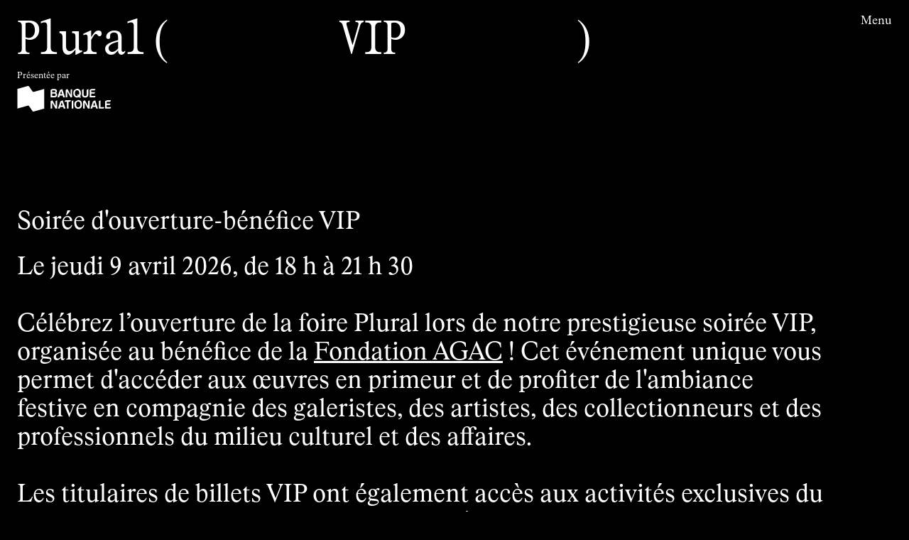

--- FILE ---
content_type: text/html; charset=utf-8
request_url: https://www.plural.art/vip
body_size: 23700
content:
<!DOCTYPE html><html lang="fr"><head><meta charSet="utf-8"/><link rel="icon" type="image/png" sizes="32x32" href="/favicon-32x32-2.png"/><link rel="icon" type="image/png" sizes="16x16" href="/favicon-16x16-2.png"/><meta name="viewport" content="width=device-width, initial-scale=1.0"/><title>Billets VIP foire 2026 | Plural</title><meta name="google" content="notranslate"/><meta name="description" content=""/><meta property="og:type" content="website"/><meta property="og:title" content="Billets VIP foire 2026 | Plural"/><meta property="og:description" content=""/><meta property="og:site_name" content="Plural"/><meta property="twitter:card" content="summary"/><meta property="twitter:creator" content="Plural"/><meta property="twitter:title" content="Billets VIP foire 2026 | Plural"/><meta property="twitter:description" content=""/><meta name="next-head-count" content="15"/><script type="text/plain" data-cookiecategory="analytics">(function(w,d,s,l,i){w[l]=w[l]||[];w[l].push({'gtm.start':
            new Date().getTime(),event:'gtm.js'});var f=d.getElementsByTagName(s)[0],
            j=d.createElement(s),dl=l!='dataLayer'?'&l='+l:'';j.async=true;j.src=
            'https://www.googletagmanager.com/gtm.js?id='+i+dl;f.parentNode.insertBefore(j,f);
            })(window,document,'script','dataLayer','GTM-5B66M8F');</script><script type="text/plain" data-cookiecategory="analytics">!function(f,b,e,v,n,t,s)
              {if(f.fbq)return;n=f.fbq=function(){n.callMethod?
              n.callMethod.apply(n,arguments):n.queue.push(arguments)};
              if(!f._fbq)f._fbq=n;n.push=n;n.loaded=!0;n.version='2.0';
              n.queue=[];t=b.createElement(e);t.async=!0;
              t.src=v;s=b.getElementsByTagName(e)[0];
              s.parentNode.insertBefore(t,s)}(window,document,'script',
              'https://connect.facebook.net/en_US/fbevents.js');
              fbq('init', '1532735600504237');
              fbq('track', 'PageView');</script><link rel="preload" href="/_next/static/css/fbae08224e8dd9e9.css" as="style"/><link rel="stylesheet" href="/_next/static/css/fbae08224e8dd9e9.css" data-n-g=""/><noscript data-n-css=""></noscript><script defer="" nomodule="" src="/_next/static/chunks/polyfills-78c92fac7aa8fdd8.js"></script><script src="/_next/static/chunks/webpack-d48cad9dc689274c.js" defer=""></script><script src="/_next/static/chunks/framework-a7336abfb33182a6.js" defer=""></script><script src="/_next/static/chunks/main-b94ae06c6ddcdb53.js" defer=""></script><script src="/_next/static/chunks/pages/_app-ca013f281f43921d.js" defer=""></script><script src="/_next/static/chunks/1032-16298cbdefde61cb.js" defer=""></script><script src="/_next/static/chunks/9380-feb942aa79cc6e4c.js" defer=""></script><script src="/_next/static/chunks/4508-a670020c3c47efa5.js" defer=""></script><script src="/_next/static/chunks/pages/%5Bslug%5D-2385bf9247e3d9fb.js" defer=""></script><script src="/_next/static/KMpUedyPoRv_IcAbDof3j/_buildManifest.js" defer=""></script><script src="/_next/static/KMpUedyPoRv_IcAbDof3j/_ssgManifest.js" defer=""></script><style id="__jsx-1768716498">#nprogress{pointer-events:none;}#nprogress .bar{background:#FFF;position:fixed;z-index:9999;top:0;left:0;width:100%;height:3px;}#nprogress .peg{display:block;position:absolute;right:0px;width:100px;height:100%;box-shadow:0 0 10px #FFF,0 0 5px #FFF;opacity:1;-webkit-transform:rotate(3deg) translate(0px,-4px);-ms-transform:rotate(3deg) translate(0px,-4px);-webkit-transform:rotate(3deg) translate(0px,-4px);-ms-transform:rotate(3deg) translate(0px,-4px);transform:rotate(3deg) translate(0px,-4px);}#nprogress .spinner{display:block;position:fixed;z-index:1031;top:15px;right:15px;}#nprogress .spinner-icon{width:18px;height:18px;box-sizing:border-box;border:solid 2px transparent;border-top-color:#FFF;border-left-color:#FFF;border-radius:50%;-webkit-animation:nprogresss-spinner 400ms linear infinite;-webkit-animation:nprogress-spinner 400ms linear infinite;animation:nprogress-spinner 400ms linear infinite;}.nprogress-custom-parent{overflow:hidden;position:relative;}.nprogress-custom-parent #nprogress .spinner,.nprogress-custom-parent #nprogress .bar{position:absolute;}@-webkit-keyframes nprogress-spinner{0%{-webkit-transform:rotate(0deg);}100%{-webkit-transform:rotate(360deg);}}@-webkit-keyframes nprogress-spinner{0%{-webkit-transform:rotate(0deg);-ms-transform:rotate(0deg);transform:rotate(0deg);}100%{-webkit-transform:rotate(360deg);-ms-transform:rotate(360deg);transform:rotate(360deg);}}@keyframes nprogress-spinner{0%{-webkit-transform:rotate(0deg);-ms-transform:rotate(0deg);transform:rotate(0deg);}100%{-webkit-transform:rotate(360deg);-ms-transform:rotate(360deg);transform:rotate(360deg);}}</style><style data-styled="" data-styled-version="5.3.1">@font-face{font-family:'PantasiaNTXT';src:url('/fonts/PantasiaNTXT-Regular.woff2') format('woff2'),url('/fonts/PantasiaNTXT-Regular.woff') format('woff');font-weight:400;font-style:normal;font-display:fallback;}/*!sc*/
@font-face{font-family:'Rhymes-Text';src:url('/fonts/Rhymes-Text-Regular.woff2') format('woff2'),url('/fonts/Rhymes-Text-Regular.woff') format('woff');font-weight:400;font-style:normal;font-display:fallback;}/*!sc*/
@font-face{font-family:'Rhymes-Text';src:url('/fonts/Rhymes-Text-Regular-Italic.woff2') format('woff2'),url('/fonts/Rhymes-Text-Regular-Italic.woff') format('woff');font-weight:400;font-style:italic;font-display:fallback;}/*!sc*/
@font-face{font-family:'Rhymes-Text';src:url('/fonts/Rhymes-Text-SemiBold.woff2') format('woff2'),url('/fonts/Rhymes-Text-SemiBold.woff') format('woff');font-weight:500;font-style:normal;font-display:fallback;}/*!sc*/
*{-webkit-font-smoothing:antialiased;-moz-osx-font-smoothing:grayscale;}/*!sc*/
:root{font-family:'Rhymes-Text',TimesNewRoman,Times New Roman,Times,Baskerville,Georgia,serif;font-size:16px;font-weight:400;color:#FFF;--color-black:#000;--color-black.25:rgba(0,0,0,0.25);--color-black.55:rgba(0,0,0,0.55);--color-black.80:rgba(0,0,0,0.8);--color-white:#FFF;--color-white.10:rgba(255,255,255,0.10);--color-white.25:rgba(255,255,255,0.25);--color-white.55:rgba(255,255,255,0.55);--color-darkGrey:#111;--color-current_season_2021:rgb(164,153,48);--color-current_season_2022:rgb(219,73,39);--color-current_season_2023:#B9EFA3;--color-current_season_2024:#FEFAA5;--color-current_season_2025:#EBC3D7;--color-current_season_2026:#F1E835;--spacing-xs:16px;--spacing-s:32px;--spacing-m:64px;}/*!sc*/
html{line-height:1.15;-webkit-text-size-adjust:100%;}/*!sc*/
body{margin:0;}/*!sc*/
main{display:block;}/*!sc*/
h1{font-size:2em;margin:0.67em 0;}/*!sc*/
hr{box-sizing:content-box;height:0;overflow:visible;}/*!sc*/
pre{font-family:monospace,monospace;font-size:1em;}/*!sc*/
a{background-color:transparent;}/*!sc*/
abbr[title]{border-bottom:none;-webkit-text-decoration:underline;text-decoration:underline;-webkit-text-decoration:underline dotted;text-decoration:underline dotted;}/*!sc*/
b,strong{font-weight:bolder;}/*!sc*/
code,kbd,samp{font-family:monospace,monospace;font-size:1em;}/*!sc*/
small{font-size:80%;}/*!sc*/
sub,sup{font-size:75%;line-height:0;position:relative;vertical-align:baseline;}/*!sc*/
sub{bottom:-0.25em;}/*!sc*/
sup{top:-0.5em;}/*!sc*/
img{border-style:none;}/*!sc*/
button,input,optgroup,select,textarea{font-family:inherit;font-size:100%;line-height:1.15;margin:0;}/*!sc*/
button,input{overflow:visible;}/*!sc*/
button,select{text-transform:none;}/*!sc*/
button,[type="button"],[type="reset"],[type="submit"]{-webkit-appearance:button;}/*!sc*/
button::-moz-focus-inner,[type="button"]::-moz-focus-inner,[type="reset"]::-moz-focus-inner,[type="submit"]::-moz-focus-inner{border-style:none;padding:0;}/*!sc*/
button:-moz-focusring,[type="button"]:-moz-focusring,[type="reset"]:-moz-focusring,[type="submit"]:-moz-focusring{outline:1px dotted ButtonText;}/*!sc*/
fieldset{padding:0.35em 0.75em 0.625em;}/*!sc*/
legend{box-sizing:border-box;color:inherit;display:table;max-width:100%;padding:0;white-space:normal;}/*!sc*/
progress{vertical-align:baseline;}/*!sc*/
textarea{overflow:auto;}/*!sc*/
[type="checkbox"],[type="radio"]{box-sizing:border-box;padding:0;}/*!sc*/
[type="number"]::-webkit-inner-spin-button,[type="number"]::-webkit-outer-spin-button{height:auto;}/*!sc*/
[type="search"]{-webkit-appearance:textfield;outline-offset:-2px;}/*!sc*/
[type="search"]::-webkit-search-decoration{-webkit-appearance:none;}/*!sc*/
::-webkit-file-upload-button{-webkit-appearance:button;font:inherit;}/*!sc*/
details{display:block;}/*!sc*/
summary{display:list-item;}/*!sc*/
template{display:none;}/*!sc*/
[hidden]{display:none;}/*!sc*/
*,:after,:before{box-sizing:border-box;}/*!sc*/
html body{position:static !important;}/*!sc*/
body{background-color:#000;}/*!sc*/
strong,b{font-weight:500;}/*!sc*/
a{color:inherit;}/*!sc*/
.sr-only{position:absolute;width:1px;height:1px;padding:0;margin:-1px;overflow:hidden;-webkit-clip:rect(0,0,0,0);clip:rect(0,0,0,0);border:0;}/*!sc*/
.section{margin-top:72px;}/*!sc*/
@media (min-width:1024px){.section{margin-top:96px;}}/*!sc*/
@media (min-width:1440px){.section{margin-top:120px;}}/*!sc*/
@media (min-width:1920px){.section{margin-top:136px;}}/*!sc*/
@media (min-width:2560px){.section{margin-top:160px;}}/*!sc*/
.site-wrapper{position:relative;}/*!sc*/
.container{padding:0 16px;}/*!sc*/
@media (min-width:1024px){.container{padding:0 24px;}}/*!sc*/
h1,.h1{font-size:34px;line-height:34px;}/*!sc*/
@media (min-width:768px){h1,.h1{font-size:56px;line-height:56px;}}/*!sc*/
@media (min-width:1024px){h1,.h1{margin-bottom:24px;font-size:72px;line-height:72px;}}/*!sc*/
@media (min-width:1440px){h1,.h1{font-size:96px;line-height:88px;}}/*!sc*/
@media (min-width:1920px){h1,.h1{font-size:116px;line-height:112px;}}/*!sc*/
h2,.h2{margin-bottom:16px;font-size:34px;line-height:34px;}/*!sc*/
@media (min-width:768px){h2,.h2{font-size:40px;line-height:40px;}}/*!sc*/
@media (min-width:1024px){h2,.h2{margin-bottom:24px;font-size:56px;line-height:56px;}}/*!sc*/
@media (min-width:1440px){h2,.h2{font-size:72px;line-height:72px;}}/*!sc*/
@media (min-width:1920px){h2,.h2{font-size:96px;line-height:88px;}}/*!sc*/
h3,.h3{margin-bottom:16px;font-size:14px;line-height:18px;}/*!sc*/
@media (min-width:480px){h3,.h3{margin-bottom:24px;font-size:24px;line-height:30px;}}/*!sc*/
@media (min-width:1024px){h3,.h3{margin-bottom:24px;font-size:34px;line-height:40px;}}/*!sc*/
h4,.h4{margin-bottom:16px;font-size:16px;line-height:19px;}/*!sc*/
@media (min-width:768px){h4,.h4{margin-bottom:24px;font-size:24px;line-height:30px;}}/*!sc*/
h1,h2,h3,h4,h5,h6{font-weight:400;}/*!sc*/
ul,ol{padding-left:0;}/*!sc*/
li{margin:16px 0 0 0;margin-left:0.9em;}/*!sc*/
li p{display:inline;}/*!sc*/
@supports (-webkit-hyphens:none){ul li{margin-left:1em;}}/*!sc*/
@supports (-webkit-hyphens:none){ol li{margin-left:1.3em;}}/*!sc*/
label{display:block;}/*!sc*/
.layout-text,.layout-image-text,.layout-images-text-buttons,.layout-become-vip .content,.mot-introduction .content{max-width:1156px;font-size:20px;line-height:24px;}/*!sc*/
@media (min-width:768px){.layout-text,.layout-image-text,.layout-images-text-buttons,.layout-become-vip .content,.mot-introduction .content{font-size:34px;line-height:40px;}}/*!sc*/
.layout-text > *,.layout-image-text > *,.layout-images-text-buttons > *,.layout-become-vip .content > *,.mot-introduction .content > *{margin:0 0 24px 0;}/*!sc*/
@media (min-width:768px){.layout-text > *,.layout-image-text > *,.layout-images-text-buttons > *,.layout-become-vip .content > *,.mot-introduction .content > *{margin:0 0 40px 0;}}/*!sc*/
.layout-text > h1,.layout-image-text > h1,.layout-images-text-buttons > h1,.layout-become-vip .content > h1,.mot-introduction .content > h1,.layout-text > h2,.layout-image-text > h2,.layout-images-text-buttons > h2,.layout-become-vip .content > h2,.mot-introduction .content > h2,.layout-text > h3,.layout-image-text > h3,.layout-images-text-buttons > h3,.layout-become-vip .content > h3,.mot-introduction .content > h3,.layout-text > h4,.layout-image-text > h4,.layout-images-text-buttons > h4,.layout-become-vip .content > h4,.mot-introduction .content > h4,.layout-text > h5,.layout-image-text > h5,.layout-images-text-buttons > h5,.layout-become-vip .content > h5,.mot-introduction .content > h5,.layout-text > h6,.layout-image-text > h6,.layout-images-text-buttons > h6,.layout-become-vip .content > h6,.mot-introduction .content > h6{font-size:24px;}/*!sc*/
@media (min-width:768px){.layout-text > h1,.layout-image-text > h1,.layout-images-text-buttons > h1,.layout-become-vip .content > h1,.mot-introduction .content > h1,.layout-text > h2,.layout-image-text > h2,.layout-images-text-buttons > h2,.layout-become-vip .content > h2,.mot-introduction .content > h2,.layout-text > h3,.layout-image-text > h3,.layout-images-text-buttons > h3,.layout-become-vip .content > h3,.mot-introduction .content > h3,.layout-text > h4,.layout-image-text > h4,.layout-images-text-buttons > h4,.layout-become-vip .content > h4,.mot-introduction .content > h4,.layout-text > h5,.layout-image-text > h5,.layout-images-text-buttons > h5,.layout-become-vip .content > h5,.mot-introduction .content > h5,.layout-text > h6,.layout-image-text > h6,.layout-images-text-buttons > h6,.layout-become-vip .content > h6,.mot-introduction .content > h6{font-size:48px;line-height:48px;}}/*!sc*/
.layout-text-small,.layout-point-form,.layout-text-blocks .text-block,.archive-text{font-size:20px;line-height:24px;}/*!sc*/
@media (min-width:768px){.layout-text-small,.layout-point-form,.layout-text-blocks .text-block,.archive-text{font-size:24px;line-height:30px;}}/*!sc*/
@media (min-width:1024px){.layout-text-small,.layout-point-form,.layout-text-blocks .text-block,.archive-text{max-width:726px;}}/*!sc*/
@media (min-width:1440px){.layout-text-small,.layout-point-form,.layout-text-blocks .text-block,.archive-text{max-width:920px;}}/*!sc*/
.layout-text-small > *,.layout-point-form > *,.layout-text-blocks .text-block > *,.archive-text > *{margin:0 0 24px 0;}/*!sc*/
@media (min-width:768px){.layout-text-small > *,.layout-point-form > *,.layout-text-blocks .text-block > *,.archive-text > *{margin:0 0 30px 0;}}/*!sc*/
.layout-text-small > h1,.layout-point-form > h1,.layout-text-blocks .text-block > h1,.archive-text > h1,.layout-text-small > h2,.layout-point-form > h2,.layout-text-blocks .text-block > h2,.archive-text > h2,.layout-text-small > h3,.layout-point-form > h3,.layout-text-blocks .text-block > h3,.archive-text > h3,.layout-text-small > h4,.layout-point-form > h4,.layout-text-blocks .text-block > h4,.archive-text > h4,.layout-text-small > h5,.layout-point-form > h5,.layout-text-blocks .text-block > h5,.archive-text > h5,.layout-text-small > h6,.layout-point-form > h6,.layout-text-blocks .text-block > h6,.archive-text > h6{font-size:20px;margin-bottom:16px;}/*!sc*/
@media (min-width:768px){.layout-text-small > h1,.layout-point-form > h1,.layout-text-blocks .text-block > h1,.archive-text > h1,.layout-text-small > h2,.layout-point-form > h2,.layout-text-blocks .text-block > h2,.archive-text > h2,.layout-text-small > h3,.layout-point-form > h3,.layout-text-blocks .text-block > h3,.archive-text > h3,.layout-text-small > h4,.layout-point-form > h4,.layout-text-blocks .text-block > h4,.archive-text > h4,.layout-text-small > h5,.layout-point-form > h5,.layout-text-blocks .text-block > h5,.archive-text > h5,.layout-text-small > h6,.layout-point-form > h6,.layout-text-blocks .text-block > h6,.archive-text > h6{font-size:34px;line-height:40px;}}/*!sc*/
.layout-text-smaller{font-size:16px;line-height:19px;}/*!sc*/
@media (min-width:768px){.layout-text-smaller{font-size:24px;line-height:30px;}}/*!sc*/
@media (min-width:1024px){.layout-text-smaller{max-width:726px;}}/*!sc*/
@media (min-width:1440px){.layout-text-smaller{max-width:920px;}}/*!sc*/
.layout-text-smaller > *{margin:0 0 19px 0;}/*!sc*/
@media (min-width:768px){.layout-text-smaller > *{margin:0 0 30px 0;}}/*!sc*/
.layout-text-smaller > h1,.layout-text-smaller > h2,.layout-text-smaller > h3,.layout-text-smaller > h4,.layout-text-smaller > h5,.layout-text-smaller > h6{font-size:20px;margin-bottom:16px;}/*!sc*/
@media (min-width:768px){.layout-text-smaller > h1,.layout-text-smaller > h2,.layout-text-smaller > h3,.layout-text-smaller > h4,.layout-text-smaller > h5,.layout-text-smaller > h6{font-size:34px;line-height:40px;}}/*!sc*/
.layout-point-form{max-width:none;}/*!sc*/
@media (min-width:1440px){.layout-point-form div >:last-child{max-width:1156px;}}/*!sc*/
.layout-point-form + .layout-point-form{margin-top:40px;}/*!sc*/
@media (min-width:1024px){.layout-point-form + .layout-point-form{margin-top:80px;}}/*!sc*/
.search-filter-select{position:relative;margin-bottom:0;}/*!sc*/
.search-filter-select__control{border:0 !important;border-bottom:1px solid #000 !important;border-radius:0 !important;padding:4px 8px 8px;font-size:20px;line-height:24px;cursor:pointer !important;}/*!sc*/
@media (min-width:768px){.search-filter-select__control{padding-top:0;font-size:34px;line-height:40px;}}/*!sc*/
.search-filter-select__control--is-focused{outline:none !important;box-shadow:none !important;}/*!sc*/
@media (hover:hover) and (pointer:fine){.search-filter-select__control:hover .search-filter-select__placeholder{color:rgba(0,0,0,0.25) !important;}.search-filter-select__control:hover .search-filter-select__indicator{opacity:0.25;}}/*!sc*/
.search-filter-select__control:focus .search-filter-select__placeholder{color:rgba(0,0,0,0.25) !important;}/*!sc*/
.search-filter-select__control:focus .search-filter-select__indicator{opacity:0.25;}/*!sc*/
.search-filter-select__control--menu-is-open .search-filter-select__dropdown-indicator{-webkit-transform:rotate(180deg);-ms-transform:rotate(180deg);transform:rotate(180deg);}/*!sc*/
.search-filter-select__placeholder{color:#000 !important;margin-left:0 !important;margin-right:0 !important;}/*!sc*/
.search-filter-select__value-container{padding:0 !important;}/*!sc*/
.search-filter-select.active .search-filter-select__dropdown-indicator{display:none !important;}/*!sc*/
.search-filter-select__indicator-separator{display:none;}/*!sc*/
.search-filter-select__dropdown-indicator{padding:0 !important;}/*!sc*/
.search-filter-select__dropdown-indicator svg{display:none;}/*!sc*/
.search-filter-select__dropdown-indicator::after{content:'↓';color:#000;}/*!sc*/
.search-filter-select__clear-indicator{background-image:url('/assets/img/close-black.svg');background-repeat:no-repeat;background-size:contain;width:16px;height:16px;padding:0 !important;cursor:pointer;}/*!sc*/
@media (min-width:992px){.search-filter-select__clear-indicator{width:32px;height:32px;}}/*!sc*/
.search-filter-select__clear-indicator svg{display:none;}/*!sc*/
.search-filter-select__menu{bottom:0 !important;z-index:10000 !important;border-radius:0 !important;border:0 !important;margin:0 !important;box-shadow:none !important;}/*!sc*/
.search-filter-select__option{border-bottom:1px solid #000 !important;background:#FFF !important;padding:8px !important;font-weight:400 !important;font-size:20px !important;line-height:24px !important;cursor:pointer !important;}/*!sc*/
@media (min-width:768px){.search-filter-select__option{font-size:34px !important;line-height:40px !important;}}/*!sc*/
.search-filter-select__option--is-focused{color:rgba(0,0,0,0.25);background:#FFF !important;}/*!sc*/
.search-filter-select__option--is-selected{background:#FFF !important;color:#000 !important;}/*!sc*/
@media (hover:hover) and (pointer:fine){.search-filter-select__option:hover{color:rgba(0,0,0,0.25);}}/*!sc*/
.search-filter-select__option:focus{color:rgba(0,0,0,0.25);}/*!sc*/
.search-filter-select input{padding:0 !important;margin:0 !important;}/*!sc*/
.search-filter-select.search-filter-select--dark-theme .search-filter-select__control,.search-filter-select.search-filter-select--dark-theme .search-filter-select__option,.search-filter-select.search-filter-select--dark-theme .search-filter-select__option--is-focused,.search-filter-select.search-filter-select--dark-theme .search-filter-select__option--is-selected{background-color:#000 !important;}/*!sc*/
.search-filter-select.search-filter-select--dark-theme .search-filter-select,.search-filter-select.search-filter-select--dark-theme .search-filter-select__control,.search-filter-select.search-filter-select--dark-theme .search-filter-select__placeholder,.search-filter-select.search-filter-select--dark-theme .search-filter-select__dropdown-indicator::after,.search-filter-select.search-filter-select--dark-theme .search-filter-select__option,.search-filter-select.search-filter-select--dark-theme .search-filter-select__option--is-focused,.search-filter-select.search-filter-select--dark-theme .search-filter-select__single-value{color:#FFF !important;border-color:#FFF !important;}/*!sc*/
@media (hover:hover) and (pointer:fine){.search-filter-select.search-filter-select--dark-theme .search-filter-select__control:hover,.search-filter-select.search-filter-select--dark-theme .search-filter-select__control:hover .search-filter-select__placeholder{color:rgba(255,255,255,0.25) !important;}}/*!sc*/
.search-filter-select.search-filter-select--dark-theme .search-filter-select__control:focus,.search-filter-select.search-filter-select--dark-theme .search-filter-select__control:focus .search-filter-select__placeholder{color:rgba(255,255,255,0.25) !important;}/*!sc*/
@media (hover:hover) and (pointer:fine){.search-filter-select.search-filter-select--dark-theme .search-filter-select__option:hover{color:rgba(255,255,255,0.25) !important;}}/*!sc*/
.search-filter-select.search-filter-select--dark-theme .search-filter-select__option:focus{color:rgba(255,255,255,0.25) !important;}/*!sc*/
.search-filter-select.search-filter-select--dark-theme .search-filter-select__clear-indicator{background-image:url('/assets/img/close-white.svg') !important;}/*!sc*/
.styled-checkbox [type="checkbox"]:not(:checked),.styled-checkbox [type="checkbox"]:checked{position:absolute;left:0;opacity:0.01;}/*!sc*/
.styled-checkbox [type="checkbox"]:not(:checked) + label,.styled-checkbox [type="checkbox"]:checked + label{cursor:pointer;}/*!sc*/
.styled-checkbox [type="checkbox"]:not(:checked) + label .checkbox,.styled-checkbox [type="checkbox"]:checked + label .checkbox{position:relative;display:inline-block;width:15px;height:15px;border:1px solid;background:transparent;border-radius:2px;overflow:hidden;}/*!sc*/
.styled-checkbox [type="checkbox"]:not(:checked) + label .checkbox:before,.styled-checkbox [type="checkbox"]:checked + label .checkbox:before{content:'';position:absolute;top:6px;left:-4px;width:20px;height:2px;display:block;background:currentColor;-webkit-transform:rotate(-45deg);-ms-transform:rotate(-45deg);transform:rotate(-45deg);z-index:1;}/*!sc*/
.styled-checkbox [type="checkbox"]:not(:checked) + label .checkbox:after,.styled-checkbox [type="checkbox"]:checked + label .checkbox:after{content:'';position:absolute;top:6px;left:-3px;width:20px;height:2px;display:block;background:currentColor;-webkit-transform:rotate(45deg);-ms-transform:rotate(45deg);transform:rotate(45deg);z-index:1;}/*!sc*/
.styled-checkbox [type="checkbox"]:not(:checked) + label .checkbox:after,.styled-checkbox [type="checkbox"]:not(:checked) + label .checkbox:before{opacity:0;}/*!sc*/
.styled-checkbox [type="checkbox"]:checked + label .checkbox:after,.styled-checkbox [type="checkbox"]:checked + label .checkbox:before{opacity:1;}/*!sc*/
@media (min-width:768px){.styled-checkbox--size-medium [type="checkbox"]:not(:checked) + label .checkbox,.styled-checkbox--size-medium [type="checkbox"]:checked + label .checkbox{width:20px;height:20px;}}/*!sc*/
@media (min-width:768px){.styled-checkbox--size-medium [type="checkbox"]:not(:checked) + label .checkbox:before,.styled-checkbox--size-medium [type="checkbox"]:checked + label .checkbox:before{top:50%;left:-6px;width:28px;}}/*!sc*/
@media (min-width:768px){.styled-checkbox--size-medium [type="checkbox"]:not(:checked) + label .checkbox:after,.styled-checkbox--size-medium [type="checkbox"]:checked + label .checkbox:after{top:50%;left:-4px;width:28px;}}/*!sc*/
.styled-checkbox label{display:-webkit-box;display:-webkit-flex;display:-ms-flexbox;display:flex;-webkit-flex-wrap:wrap;-ms-flex-wrap:wrap;flex-wrap:wrap;-webkit-align-items:center;-webkit-box-align:center;-ms-flex-align:center;align-items:center;gap:8px;}/*!sc*/
.styled-checkbox label .label{width:calc(100% - 40px);}/*!sc*/
@media (min-width:768px){.styled-checkbox label{gap:16px;}}/*!sc*/
.close-modal{display:inline-block;width:34px;height:34px;position:fixed;right:20px;top:10px;background-image:url('/assets/img/close-black.svg');background-repeat:no-repeat;background-position:center;border:0;border-radius:50%;z-index:600;cursor:pointer;}/*!sc*/
@media (hover:hover) and (pointer:fine){.close-modal:hover{background-color:rgba(0,0,0,0.25);}}/*!sc*/
.close-modal:focus{background-color:rgba(0,0,0,0.25);}/*!sc*/
.close-modal-dark{background-color:rgba(255,255,255,0.10);background-image:url('/assets/img/close.svg');}/*!sc*/
@media (hover:hover) and (pointer:fine){.close-modal-dark:hover{background-color:rgba(255,255,255,0.25);}}/*!sc*/
.close-modal-dark:focus{background-color:rgba(255,255,255,0.25);}/*!sc*/
.close-modal-light{background-image:url('/assets/img/close-black.svg');}/*!sc*/
@media (hover:hover) and (pointer:fine){.close-modal-light:hover{background-color:rgba(255,255,255,0.55);}}/*!sc*/
.close-modal-light:focus{background-color:rgba(255,255,255,0.55);}/*!sc*/
.close-modal-light-alt{background-color:rgba(255,255,255,0.55);background-image:url('/assets/img/close-black.svg');}/*!sc*/
@media (hover:hover) and (pointer:fine){.close-modal-light-alt:hover{background-color:#FFF;}}/*!sc*/
.close-modal-light-alt:focus{background-color:#FFF;}/*!sc*/
.close-modal-light-crop{background-color:rgba(255,255,255,0.55);background-image:url('/assets/img/crop.svg');color:white;}/*!sc*/
@media (hover:hover) and (pointer:fine){.close-modal-light-crop:hover{background-color:#FFF;}}/*!sc*/
.close-modal-light-crop:focus{background-color:#FFF;}/*!sc*/
.close-modal-absolute{display:inline-block;width:34px;height:34px;position:absolute;right:20px;top:10px;background-repeat:no-repeat;background-position:center;border:0;border-radius:50%;z-index:600;cursor:pointer;}/*!sc*/
.component-0{margin-top:0 !important;}/*!sc*/
.site-form{margin-top:-16px;}/*!sc*/
@media (min-width:1024px){.site-form{margin-top:-24px;}}/*!sc*/
.site-form--no-margin{margin-top:0;}/*!sc*/
.site-form label{font-size:20px;line-height:24px;margin:16px 0 8px 0;}/*!sc*/
@media (min-width:768px){.site-form label{font-size:24px;line-height:30px;}}/*!sc*/
@media (min-width:1024px){.site-form label{margin:24px 0 16px 0;font-size:34px;line-height:40px;}}/*!sc*/
.site-form--more-spacing label{margin-top:40px;}/*!sc*/
@media (min-width:1024px){.site-form--more-spacing label{margin-top:80px;}}/*!sc*/
.site-form--size-smaller.site-form .form-input{margin:24px 0 0 0;}/*!sc*/
@media (min-width:1440px){.site-form--size-smaller.site-form .form-input{margin-top:40px;}}/*!sc*/
.site-form--size-smaller.site-form .form-input:first-child{margin-top:0;}/*!sc*/
.site-form--size-smaller.site-form .form-input--price{position:relative;}/*!sc*/
.site-form--size-smaller.site-form .form-input--price:after{content:'$';display:inline-block;font-size:1em;line-height:1em;position:absolute;top:auto;right:0;bottom:8px;}/*!sc*/
@media (min-width:1440px){.site-form--size-smaller.site-form .form-input--price:after{bottom:16px;}}/*!sc*/
.site-form--size-smaller.site-form label{margin:24px 0 0 0;padding:0 0 8px 0;font-size:12px !important;line-height:14px !important;}/*!sc*/
@media (min-width:768px){.site-form--size-smaller.site-form label{font-size:16px !important;line-height:18px !important;}}/*!sc*/
@media (min-width:1440px){.site-form--size-smaller.site-form label{margin-top:40px;padding:0 0 16px 0;font-size:24px !important;line-height:30px !important;}}/*!sc*/
.site-form--size-smaller.site-form .styled-checkbox label{padding:0;}/*!sc*/
.site-form--size-smaller.site-form .form-input:not([class*=dummyInput]),.site-form--size-smaller.site-form input:not([class*=dummyInput]),.site-form--size-smaller.site-form textarea:not([class*=dummyInput]),.site-form--size-smaller.site-form .search-filter-select:not([class*=dummyInput]),.site-form--size-smaller.site-form .search-filter-select__control:not([class*=dummyInput]),.site-form--size-smaller.site-form .search-filter-select__option:not([class*=dummyInput]){font-family:'Rhymes-Text',TimesNewRoman,Times New Roman,Times,Baskerville,Georgia,serif;font-size:16px !important;line-height:19px !important;}/*!sc*/
@media (min-width:768px){.site-form--size-smaller.site-form .form-input:not([class*=dummyInput]),.site-form--size-smaller.site-form input:not([class*=dummyInput]),.site-form--size-smaller.site-form textarea:not([class*=dummyInput]),.site-form--size-smaller.site-form .search-filter-select:not([class*=dummyInput]),.site-form--size-smaller.site-form .search-filter-select__control:not([class*=dummyInput]),.site-form--size-smaller.site-form .search-filter-select__option:not([class*=dummyInput]){font-size:20px !important;line-height:24px !important;}}/*!sc*/
@media (min-width:1440px){.site-form--size-smaller.site-form .form-input:not([class*=dummyInput]),.site-form--size-smaller.site-form input:not([class*=dummyInput]),.site-form--size-smaller.site-form textarea:not([class*=dummyInput]),.site-form--size-smaller.site-form .search-filter-select:not([class*=dummyInput]),.site-form--size-smaller.site-form .search-filter-select__control:not([class*=dummyInput]),.site-form--size-smaller.site-form .search-filter-select__option:not([class*=dummyInput]){font-size:34px !important;line-height:40px !important;}}/*!sc*/
.site-form--size-smaller.site-form input,.site-form--size-smaller.site-form textarea,.site-form--size-smaller.site-form .search-filter-select,.site-form--size-smaller.site-form .search-filter-select__control,.site-form--size-smaller.site-form .search-filter-select__option{margin:0 !important;}/*!sc*/
.site-form input:not([class*=dummyInput]),.site-form textarea:not([class*=dummyInput]){width:100%;border-radius:0;background-color:transparent;}/*!sc*/
.site-form input:not([class*=dummyInput]):focus,.site-form textarea:not([class*=dummyInput]):focus{outline:none;box-shadow:none;}/*!sc*/
.site-form input:not([class*=dummyInput])::-webkit-input-placeholder,.site-form textarea:not([class*=dummyInput])::-webkit-input-placeholder{color:rgba(0,0,0,0.25);opacity:1;}/*!sc*/
.site-form input:not([class*=dummyInput])::-moz-placeholder,.site-form textarea:not([class*=dummyInput])::-moz-placeholder{color:rgba(0,0,0,0.25);opacity:1;}/*!sc*/
.site-form input:not([class*=dummyInput]):-ms-input-placeholder,.site-form textarea:not([class*=dummyInput]):-ms-input-placeholder{color:rgba(0,0,0,0.25);opacity:1;}/*!sc*/
.site-form input:not([class*=dummyInput])::placeholder,.site-form textarea:not([class*=dummyInput])::placeholder{color:rgba(0,0,0,0.25);opacity:1;}/*!sc*/
.site-form input:not([class*=dummyInput]).is-invalid,.site-form textarea:not([class*=dummyInput]).is-invalid{border-color:red;color:red;}/*!sc*/
.site-form input,.site-form textarea,.site-form .search-filter-select{margin:0 0 16px 0;}/*!sc*/
@media (min-width:768px){.site-form input,.site-form textarea,.site-form .search-filter-select{margin-bottom:24px;}}/*!sc*/
.site-form input:not([class*=dummyInput]){padding:0 0 8px 0;border:0;border-bottom:1px solid;font-family:'PantasiaNTXT',TimesNewRoman,Times New Roman,Times,Baskerville,Georgia,serif;font-size:34px;line-height:40px;}/*!sc*/
@media (min-width:768px){.site-form input:not([class*=dummyInput]){font-size:40px;line-height:40px;}}/*!sc*/
@media (min-width:1024px){.site-form input:not([class*=dummyInput]){font-size:56px;line-height:56px;}}/*!sc*/
@media (min-width:1440px){.site-form input:not([class*=dummyInput]){font-size:72px;line-height:72px;padding:0 0 16px 0;}}/*!sc*/
@media (min-width:1920px){.site-form input:not([class*=dummyInput]){font-size:96px;line-height:88px;}}/*!sc*/
@media (min-width:2560px){.site-form input:not([class*=dummyInput]){font-size:116px;line-height:112px;}}/*!sc*/
.site-form textarea{height:200px;padding:8px;border:1px solid;font-family:'Rhymes-Text',TimesNewRoman,Times New Roman,Times,Baskerville,Georgia,serif;font-size:16px;line-height:19px;}/*!sc*/
@media (min-width:768px){.site-form textarea{font-size:24px;line-height:30px;}}/*!sc*/
@media (min-width:1440px){.site-form textarea{padding:16px;}}/*!sc*/
.site-form .search-filter-select{margin-top:24px;}/*!sc*/
.site-form button{font-family:'PantasiaNTXT',TimesNewRoman,Times New Roman,Times,Baskerville,Georgia,serif;}/*!sc*/
.site-form__actions{margin-top:40px;display:-webkit-box;display:-webkit-flex;display:-ms-flexbox;display:flex;-webkit-flex-direction:column;-ms-flex-direction:column;flex-direction:column;-webkit-align-items:flex-start;-webkit-box-align:flex-start;-ms-flex-align:flex-start;align-items:flex-start;gap:16px;}/*!sc*/
@media (min-width:1024px){.site-form__actions{gap:24px;margin-top:80px;}}/*!sc*/
.site-form__actions .forgotten-password{font-size:16px;line-height:19px;}/*!sc*/
@media (min-width:768px){.site-form__actions .forgotten-password{font-size:24px;line-height:30px;}}/*!sc*/
.site-form .form-input--price{position:relative;}/*!sc*/
.site-form .form-input--price:after{content:'$';display:inline-block;font-size:24px;line-height:34px;position:absolute;right:20px;top:36px;}/*!sc*/
.site-form .form-input--margin-top{margin-top:30px;}/*!sc*/
a,button{cursor:pointer;}/*!sc*/
a:focus-visible,button:focus-visible{outline:#ccc solid 2px;}/*!sc*/
.invalid-feedback{display:block;margin-bottom:8px;color:red;font-size:14px;line-height:18px;}/*!sc*/
@media (min-width:768px){.invalid-feedback{margin-bottom:16px;}}/*!sc*/
.form-error{display:block;margin-top:40px;color:red;}/*!sc*/
.toggle-switch{position:relative;width:50px;height:30px;display:inline-block;vertical-align:middle;-webkit-user-select:none;-moz-user-select:none;-ms-user-select:none;text-align:left;}/*!sc*/
@media (min-width:992px){.toggle-switch{width:70px;height:45px;}}/*!sc*/
.toggle-switch-checkbox{display:none;}/*!sc*/
.toggle-switch-label{display:block;overflow:hidden;cursor:pointer;border-radius:20px;margin:0;padding-left:0 !important;border:1px solid rgba(0,0,0,0.2);}/*!sc*/
@media (min-width:992px){.toggle-switch-label{border-radius:30px;}}/*!sc*/
input:checked + .toggle-switch-label{border-color:#000;}/*!sc*/
.toggle-switch-label:before,.toggle-switch-label:after{display:none;}/*!sc*/
.toggle-switch-inner{display:block;width:100px;margin-left:-50px;-webkit-transition:margin 0.3s ease-in 0s;transition:margin 0.3s ease-in 0s;}/*!sc*/
@media (min-width:992px){.toggle-switch-inner{width:140px;margin-left:-70px;}}/*!sc*/
.toggle-switch-inner:before,.toggle-switch-inner:after{display:block;float:left;width:50px;height:30px;padding:0;box-sizing:border-box;}/*!sc*/
@media (min-width:992px){.toggle-switch-inner:before,.toggle-switch-inner:after{width:70px;height:45px;}}/*!sc*/
.toggle-switch-inner:before{content:"";background-color:#000;}/*!sc*/
.toggle-switch-disabled{background-color:#CCC;cursor:not-allowed;}/*!sc*/
.toggle-switch-disabled:before{background-color:#CCC;cursor:not-allowed;}/*!sc*/
.toggle-switch-inner:after{content:"";text-transform:uppercase;background-color:rgba(0,0,0,0.2);text-align:right;}/*!sc*/
.toggle-switch-switch{display:block;width:19px;height:19px;margin:0 5px;background:#FFF;position:absolute;top:50%;bottom:0;right:19px;border:0 solid #bbb;border-radius:30px;-webkit-transform:translateY(-50%);-ms-transform:translateY(-50%);transform:translateY(-50%);-webkit-transition:all 0.2s ease-in 0s;transition:all 0.2s ease-in 0s;}/*!sc*/
@media (min-width:992px){.toggle-switch-switch{right:26px;width:26px;height:26px;}}/*!sc*/
.toggle-switch-checkbox:checked + .toggle-switch-label .toggle-switch-inner{margin-left:0;}/*!sc*/
.toggle-switch-checkbox:checked + .toggle-switch-label .toggle-switch-switch{right:0px;background:#FFF;}/*!sc*/
.form-toggle-switch--small .toggle-switch{width:50px;height:30px;}/*!sc*/
.form-toggle-switch--small .toggle-switch-label{height:100%;border-radius:20px;}/*!sc*/
.form-toggle-switch--small .toggle-switch-inner{width:100px;margin-left:-50px;}/*!sc*/
.form-toggle-switch--small .toggle-switch-inner:before,.form-toggle-switch--small .toggle-switch-inner:after{width:50px;height:30px;}/*!sc*/
.form-toggle-switch--small .toggle-switch-switch{width:19px;height:19px;margin:0 5px;top:50%;right:19px;border-radius:30px;}/*!sc*/
.radio-row{display:-webkit-box;display:-webkit-flex;display:-ms-flexbox;display:flex;-webkit-flex-wrap:wrap;-ms-flex-wrap:wrap;flex-wrap:wrap;}/*!sc*/
.radio-row .radio{margin-right:24px;}/*!sc*/
@media (min-width:1024px){.radio-row .radio{margin-right:40px;}}/*!sc*/
.radio-main-label{display:block;}/*!sc*/
.radio{display:grid;grid-template-columns:min-content auto;grid-gap:12px;cursor:pointer;}/*!sc*/
@media (hover:hover) and (pointer:fine){.radio:hover{opacity:0.25;}}/*!sc*/
.radio:focus-visible{opacity:0.25;}/*!sc*/
.radio .radio__input{display:-webkit-box;display:-webkit-flex;display:-ms-flexbox;display:flex;-webkit-align-items:center;-webkit-box-align:center;-ms-flex-align:center;align-items:center;}/*!sc*/
.radio .radio__input input{opacity:0;width:0;height:0;}/*!sc*/
.radio .radio__control{display:block;width:24px;height:24px;border-radius:50%;border:2px solid currentColor;-webkit-transform:translateY(-0.05em);-ms-transform:translateY(-0.05em);transform:translateY(-0.05em);}/*!sc*/
@media (min-width:992px){.radio .radio__control{width:36px;height:36px;border:3px solid currentColor;}}/*!sc*/
.radio .radio__control{display:grid;place-items:center;}/*!sc*/
.radio input + .radio__control::before{content:"";width:0.5em;height:0.5em;box-shadow:inset 0.5em 0.5em currentColor;border-radius:50%;-webkit-transform:scale(0);-ms-transform:scale(0);transform:scale(0);}/*!sc*/
.radio input:checked + .radio__control::before{-webkit-transform:scale(1);-ms-transform:scale(1);transform:scale(1);}/*!sc*/
.has-vip-access .ticket-form-wrapper{margin-top:0 !important;}/*!sc*/
.no-scroll{overflow:hidden;}/*!sc*/
.upload__image-wrapper{display:-webkit-box;display:-webkit-flex;display:-ms-flexbox;display:flex;-webkit-flex-wrap:wrap;-ms-flex-wrap:wrap;flex-wrap:wrap;}/*!sc*/
.upload__image-wrapper .image-item{position:relative;margin-bottom:20px;margin-right:15px;}/*!sc*/
.upload__image-wrapper img{width:250px;height:auto;}/*!sc*/
.upload__image-wrapper .close-modal-absolute{font-size:0;}/*!sc*/
.loader{display:-webkit-box;display:-webkit-flex;display:-ms-flexbox;display:flex;-webkit-box-pack:center;-webkit-justify-content:center;-ms-flex-pack:center;justify-content:center;-webkit-align-items:center;-webkit-box-align:center;-ms-flex-align:center;align-items:center;width:100%;height:100%;position:absolute;top:0;background:rgba(255,255,255,0.8);}/*!sc*/
.loader:after{content:" ";display:block;width:40px;height:40px;margin:4px;border-radius:50%;border:4px solid #fff;border-color:#000 transparent #000 transparent;-webkit-animation:loader-ring 1.2s linear infinite;animation:loader-ring 1.2s linear infinite;}/*!sc*/
@-webkit-keyframes loader-ring{0%{-webkit-transform:rotate(0deg);-ms-transform:rotate(0deg);transform:rotate(0deg);}100%{-webkit-transform:rotate(360deg);-ms-transform:rotate(360deg);transform:rotate(360deg);}}/*!sc*/
@keyframes loader-ring{0%{-webkit-transform:rotate(0deg);-ms-transform:rotate(0deg);transform:rotate(0deg);}100%{-webkit-transform:rotate(360deg);-ms-transform:rotate(360deg);transform:rotate(360deg);}}/*!sc*/
.youtube-player--full-width iframe{height:56.25vw;}/*!sc*/
.youtube-player--responsive{position:relative;padding-bottom:56.25%;}/*!sc*/
.youtube-player--responsive height:0 iframe{position:absolute;top:0;left:0;width:100%;height:100%;}/*!sc*/
.page-flex-wrapper{display:-webkit-box;display:-webkit-flex;display:-ms-flexbox;display:flex;-webkit-flex-direction:column;-ms-flex-direction:column;flex-direction:column;min-height:100vh;min-height:100svh;}/*!sc*/
.page-flex-wrapper > header,.page-flex-wrapper > footer{-webkit-box-flex:0;-webkit-flex-grow:0;-ms-flex-positive:0;flex-grow:0;}/*!sc*/
.page-flex-wrapper > main{-webkit-box-flex:1;-webkit-flex-grow:1;-ms-flex-positive:1;flex-grow:1;}/*!sc*/
#nprogress .spinner{display:block;position:fixed;z-index:1031;top:50%;right:50%;margin-top:-25px;margin-right:-25px;}/*!sc*/
#nprogress .spinner-icon{width:50px;height:50px;border:solid 4px transparent;border-top-color:#000;border-left-color:#000;}/*!sc*/
.contain-margins > *:first-child{margin-top:0;}/*!sc*/
.contain-margins > *:last-child{margin-bottom:0;}/*!sc*/
.contain-margins-start > *:first-child{margin-top:0;}/*!sc*/
.contain-margins-start > *:first-child{margin-top:0;}/*!sc*/
@media (min-width:768px){.contain-margins-start-bp-md > *:first-child{margin-top:0;}}/*!sc*/
.contain-margins-end > *:last-child{margin-bottom:0;}/*!sc*/
.image-worm-playground{overflow-x:hidden;position:relative;}/*!sc*/
.link-text-decoration-none,.links-text-decoration-none a{-webkit-text-decoration:none;text-decoration:none;}/*!sc*/
.link-text-decoration,.links-text-decoration a{-webkit-text-decoration:underline;text-decoration:underline;-webkit-text-decoration-thickness:0.05em;text-decoration-thickness:0.05em;text-underline-offset:0.08em;}/*!sc*/
@media (hover:hover) and (pointer:fine){.link-text-decoration:hover,.links-text-decoration a:hover{-webkit-text-decoration:none;text-decoration:none;}}/*!sc*/
.link-text-decoration.active,.links-text-decoration a.active{-webkit-text-decoration:none;text-decoration:none;}/*!sc*/
.link-text-color,.links-text-color a{-webkit-text-decoration:none;text-decoration:none;}/*!sc*/
@media (hover:hover) and (pointer:fine){.link-text-color:hover,.links-text-color a:hover{color:rgba(0,0,0,0.25);}}/*!sc*/
.link-text-color.active,.links-text-color a.active{color:rgba(0,0,0,0.25);}/*!sc*/
.link-text-decoration-reverse,.links-text-decoration-reverse a{-webkit-text-decoration:none;text-decoration:none;}/*!sc*/
@media (hover:hover) and (pointer:fine){.link-text-decoration-reverse:hover,.links-text-decoration-reverse a:hover{-webkit-text-decoration:underline;text-decoration:underline;-webkit-text-decoration-thickness:0.05em;text-decoration-thickness:0.05em;text-underline-offset:0.08em;}}/*!sc*/
.link-text-decoration-reverse.active,.links-text-decoration-reverse a.active{-webkit-text-decoration:underline;text-decoration:underline;-webkit-text-decoration-thickness:0.05em;text-decoration-thickness:0.05em;text-underline-offset:0.08em;}/*!sc*/
.button-base{display:inline-block;padding:0;border:0;background:transparent;cursor:pointer;}/*!sc*/
:root{--cc-font-family:inherit;--cc-bg:#000;--cc-text:#fff;--cc-z-index:19;--cc-border-radius:0;--cc-btn-primary-bg:var(--cc-bg);--cc-btn-primary-text:var(--cc-text);--cc-btn-primary-hover-bg:var(--cc-bg);--cc-btn-primary-hover-text:var(--cc-text);--cc-btn-secondary-bg:var(--cc-bg);--cc-btn-secondary-text:rgba(255,255,255,0.55);--cc-btn-secondary-hover-bg:var(--cc-bg);--cc-btn-secondary-hover-text:var(--cc-btn-secondary-text);--cc-btn-border-radius:0;--cc-toggle-bg-off:rgba(255,255,255,0.1);--cc-toggle-bg-on:rgba(255,255,255,0.1);--cc-toggle-bg-readonly:rgba(255,255,255,0.1);--cc-toggle-knob-bg:var(--cc-text);--cc-toggle-knob-icon-color:var(--cc-btn-secondary-text);--cc-block-text:var(--cc-text);--cc-section-border:transparent;--cc-overlay-bg:rgb(255,255,255);--cc-overlay-opacity:0.5;--cc-consent-modal-box-shadow:none;--cc-webkit-scrollbar-bg:rgba(255,255,255,0.3);--cc-webkit-scrollbar-bg-hover:rgba(255,255,255,0.6);--cc-cookie-category-block-bg:rgba(255,255,255,0.15);}/*!sc*/
#cm{top:50% !important;left:50% !important;width:calc(100% - 32px) !important;max-width:416px !important;padding:16px;border:1px solid var(--cc-section-border);-webkit-transform:translate(-50%,-50%) !important;-ms-transform:translate(-50%,-50%) !important;transform:translate(-50%,-50%) !important;}/*!sc*/
#cc_div{-webkit-backdrop-filter:blur(10px);backdrop-filter:blur(10px);}/*!sc*/
#c-txt{font-size:1.25rem;line-height:1.2;}/*!sc*/
.cc_div .cc-link{color:inherit;font:inherit;line-height:inherit;-webkit-text-decoration:underline;text-decoration:underline;overflow:visible;}/*!sc*/
.cc_div .cc-link:hover{-webkit-text-decoration:none;text-decoration:none;}/*!sc*/
.cc_div #c-bns{margin-top:16px;-webkit-box-pack:start;-webkit-justify-content:flex-start;-ms-flex-pack:start;justify-content:flex-start;}/*!sc*/
#c-bns button,.cc_div .c-bn{font:inherit;font-size:0.875rem;line-height:1.143;padding:0;}/*!sc*/
.cc_div .c-bn{-webkit-flex:none;-ms-flex:none;flex:none;}/*!sc*/
#c-bns button + button{margin-left:16px;}/*!sc*/
#c-s-in{max-height:504px;}/*!sc*/
#s-inr{max-width:416px;padding-top:0;padding-bottom:0;box-shadow:none;border:1px solid var(--cc-section-border);}/*!sc*/
#s-hdr{height:18px;padding:12px 12px 16px 12px;border-width:0;}/*!sc*/
#s-c-bn{color:var(--cc-text);width:18px;height:18px;}/*!sc*/
#s-c-bn:after,#s-c-bn:before{background:var(--cc-text);top:2px;left:8px;}/*!sc*/
.cc_div .act .b-bn .exp:before,.cc_div .b-bn .exp:before{left:10px;}/*!sc*/
#s-bl .c-bl{margin-bottom:4px;}/*!sc*/
#c-ttl,#s-bl td:before,#s-ttl,.cc_div .b-tl{font:inherit;font-size:1.25rem;line-height:1.2;}/*!sc*/
#s-bl{padding:48px 12px 32px 12px !important;}/*!sc*/
#s-cnt .p{margin-top:20px;font-size:0.875rem;line-height:1.2857;}/*!sc*/
.c-bl > .desc:first-child > .p:first-child{margin-top:0 !important;}/*!sc*/
#s-bl .c-bl:first-child{margin-bottom:16px;}/*!sc*/
.b-tl.exp{font-size:0.875rem;line-height:1.2857;}/*!sc*/
#s-cnt .b-bn .b-tl{min-height:40px;padding:8px 68px 8px 25px;font-size:0.875rem;line-height:1.2857;background:transparent !important;}/*!sc*/
.cc_div .b-tg{right:8px;}/*!sc*/
.cc_div .act .b-bn .exp:before,.cc_div .b-bn .exp:before{border-color:var(--cc-text);}/*!sc*/
.cc_div .b-bn .exp:before{top:18px;left:10px;}/*!sc*/
.c-tg.c-ro{opacity:0.5;}/*!sc*/
#s-bl .b-acc .p{padding:0 8px 8px;}/*!sc*/
#s-bl .c-bl:not(.b-ex){background:transparent !important;}/*!sc*/
#s-bl .c-bl.b-ex + .c-bl{margin-top:16px;border-width:0;padding:0;}/*!sc*/
#s-bns{display:-webkit-box;display:-webkit-flex;display:-ms-flexbox;display:flex;height:auto;border-width:0;padding:12px;}/*!sc*/
#s-cnt button + button{margin-left:16px;}/*!sc*/
#s-cnt button:last-child{margin-left:auto;}/*!sc*/
.cc_div a,.cc_div .cc-link{border-bottom:0 !important;-webkit-text-decoration:underline !important;text-decoration:underline !important;-webkit-text-decoration-thickness:0.06em !important;text-decoration-thickness:0.06em !important;text-underline-offset:0.15em !important;}/*!sc*/
.cc_div a:hover,.cc_div .cc-link:hover{-webkit-text-decoration:none !important;text-decoration:none !important;}/*!sc*/
@media screen and (max-width:688px){#cm,#cm.left{padding:12px !important;}.cc_div #c-bns{-webkit-flex-direction:row;-ms-flex-direction:row;flex-direction:row;}#cm .c-bn,.cc_div .c-bn{width:auto;}#cm .c-bn,.cc_div .c-bn{margin-top:0;}#c-s-in{max-height:100%;}#s-inr{max-width:none;}.bns-t #s-bns{height:auto;gap:16px;}.cc_div .bns-t .c-bn{padding:0;}#s-cnt button + button{margin-top:0;}#c-ttl,#s-bl td:before,#s-ttl,.b-tl:not(.exp){font-size:1.25rem !important;line-height:1.2;}#c-txt{font-size:1.25rem !important;line-height:1.2;}#s-bl{padding:50px 12px 32px 12px !important;}}/*!sc*/
======= .pswp__button{width:50px;height:50px;}/*!sc*/
.pswp__button--close{margin:7px 7px 0 0;}/*!sc*/
@media (min-width:768px){.pswp__button--close{margin:16px 16px 0 0;}}/*!sc*/
.pswp__counter{position:fixed;bottom:22px;right:15px;height:18px;margin:0;font-size:14px;line-height:18px;}/*!sc*/
@media (min-width:768px){.pswp__counter{bottom:24px;right:45px;width:80px;height:30px;font-size:24px;line-height:30px;text-align:center;font-variant-numeric:tabular-nums;}}/*!sc*/
.pswp__button--arrow--prev{top:auto;right:125px;bottom:10px;left:auto;width:35px;}/*!sc*/
@media (max-width:768px){.pswp__button--arrow--prev{display:none;}}/*!sc*/
.pswp__button--arrow--next{top:auto;right:10px;bottom:10px;width:35px;}/*!sc*/
@media (max-width:768px){.pswp__button--arrow--next{display:none;}}/*!sc*/
.pswp__default-caption{left:15px !important;bottom:20px !important;right:90px !important;padding:0 !important;text-align:left !important;font-size:14px;line-height:18px;text-shadow:none !important;}/*!sc*/
@media (min-width:768px){.pswp__default-caption{left:24px !important;bottom:24px !important;}}/*!sc*/
.pswp__zoom-wrap{-webkit-transform:translate3d(15px,65px,0px) scale3d(1,1,1) !important;-ms-transform:translate3d(15px,65px,0px) scale3d(1,1,1) !important;transform:translate3d(15px,65px,0px) scale3d(1,1,1) !important;}/*!sc*/
@media (min-width:768px){.pswp__zoom-wrap{-webkit-transform:translate3d(24px,24px,0px) scale3d(1,1,1) !important;-ms-transform:translate3d(24px,24px,0px) scale3d(1,1,1) !important;transform:translate3d(24px,24px,0px) scale3d(1,1,1) !important;}}/*!sc*/
.pswp__img{cursor:default !important;}/*!sc*/
data-styled.g2[id="sc-global-eNClmC1"]{content:"sc-global-eNClmC1,"}/*!sc*/
.cAchYZ{display:-webkit-box;display:-webkit-flex;display:-ms-flexbox;display:flex;}/*!sc*/
.cAchYZ > a{margin-right:16px;-webkit-text-decoration:none;text-decoration:none;}/*!sc*/
@media (min-width:1024px){.cAchYZ > a{margin-right:24px;}}/*!sc*/
@media (min-width:1440px){.cAchYZ > a{margin-right:32px;}}/*!sc*/
data-styled.g3[id="HeaderNav__HeaderNavRow-sc-1sdx2nl-0"]{content:"cAchYZ,"}/*!sc*/
.bRkwBL{display:-webkit-box;display:-webkit-flex;display:-ms-flexbox;display:flex;-webkit-flex-wrap:wrap;-ms-flex-wrap:wrap;flex-wrap:wrap;-webkit-box-pack:justify;-webkit-justify-content:space-between;-ms-flex-pack:justify;justify-content:space-between;-webkit-align-items:flex-start;-webkit-box-align:flex-start;-ms-flex-align:flex-start;align-items:flex-start;width:100%;padding:16px;padding-top:50px;padding-bottom:0;font-family:'PantasiaNTXT',TimesNewRoman,Times New Roman,Times,Baskerville,Georgia,serif;margin-bottom:72px;}/*!sc*/
@media (min-width:768px){.bRkwBL{margin-bottom:72px;}}/*!sc*/
@media (min-width:1024px){.bRkwBL{padding-top:16px;margin-bottom:96px;padding-right:24px;padding-left:24px;}}/*!sc*/
@media (min-width:1440px){.bRkwBL{margin-bottom:120px;}}/*!sc*/
@media (min-width:1920px){.bRkwBL{margin-bottom:136px;}}/*!sc*/
@media (min-width:2560px){.bRkwBL{margin-bottom:160px;}}/*!sc*/
.bRkwBL .site-header__text{position:relative;z-index:10;-webkit-box-flex:1;-webkit-flex-grow:1;-ms-flex-positive:1;flex-grow:1;display:-webkit-box;display:-webkit-flex;display:-ms-flexbox;display:flex;-webkit-align-items:flex-start;-webkit-box-align:flex-start;-ms-flex-align:flex-start;align-items:flex-start;font-size:34px;line-height:34px;}/*!sc*/
.bRkwBL .site-header__text > *:nth-child(n + 4){-webkit-order:4;-ms-flex-order:4;order:4;}/*!sc*/
@media (min-width:480px){.bRkwBL .site-header__text > *:nth-child(n + 4){-webkit-order:initial;-ms-flex-order:initial;order:initial;}}/*!sc*/
@media (min-width:768px){.bRkwBL .site-header__text{font-size:56px;line-height:56px;}}/*!sc*/
@media (min-width:1024px){.bRkwBL .site-header__text{max-width:66%;font-size:72px;line-height:72px;}}/*!sc*/
@media (min-width:1440px){.bRkwBL .site-header__text{font-size:96px;line-height:88px;}}/*!sc*/
@media (min-width:1920px){.bRkwBL .site-header__text{font-size:116px;line-height:112px;}}/*!sc*/
@media (min-width:2560px){.bRkwBL .site-header__text{font-size:140px;line-height:128px;}}/*!sc*/
.bRkwBL .site-header__text.fw{-webkit-flex-wrap:wrap;-ms-flex-wrap:wrap;flex-wrap:wrap;-webkit-box-pack:justify;-webkit-justify-content:space-between;-ms-flex-pack:justify;justify-content:space-between;width:100%;max-width:none;}/*!sc*/
.bRkwBL .site-header__text a{color:#FFF;-webkit-text-decoration:none;text-decoration:none;}/*!sc*/
@media (hover:hover) and (pointer:fine){.bRkwBL .site-header__text a:hover{outline:none;box-shadow:none;}}/*!sc*/
.bRkwBL .site-header__text a:focus{outline:none;box-shadow:none;}/*!sc*/
.bRkwBL .site-header__text p{margin:0;}/*!sc*/
.bRkwBL .is-hidden{opacity:0;}/*!sc*/
.bRkwBL .site-title{margin-right:8px;}/*!sc*/
.bRkwBL .site-subtitle{display:-webkit-box;display:-webkit-flex;display:-ms-flexbox;display:flex;-webkit-flex-direction:column;-ms-flex-direction:column;flex-direction:column;width:100%;}/*!sc*/
@media (min-width:480px){.bRkwBL .site-subtitle{width:auto;}}/*!sc*/
.bRkwBL .site-subtitle.en{-webkit-flex-direction:column-reverse;-ms-flex-direction:column-reverse;flex-direction:column-reverse;}/*!sc*/
.bRkwBL .site-dates{-webkit-order:2;-ms-flex-order:2;order:2;display:-webkit-box;display:-webkit-flex;display:-ms-flexbox;display:flex;-webkit-box-pack:end;-webkit-justify-content:end;-ms-flex-pack:end;justify-content:end;text-align:center;}/*!sc*/
@media (min-width:480px){.bRkwBL .site-dates{-webkit-order:initial;-ms-flex-order:initial;order:initial;-webkit-box-pack:center;-webkit-justify-content:center;-ms-flex-pack:center;justify-content:center;}}/*!sc*/
.bRkwBL .partners{display:-webkit-box;display:-webkit-flex;display:-ms-flexbox;display:flex;padding:12px 0;}/*!sc*/
@media (min-width:480px){.bRkwBL .partners{width:100%;}}/*!sc*/
.bRkwBL .partner{background-repeat:no-repeat;background-size:contain;}/*!sc*/
.bRkwBL .partner-bnc{width:86px;height:23px;box-sizing:content-box;padding-bottom:22px;font-family:'Rhymes-Text',TimesNewRoman,Times New Roman,Times,Baskerville,Georgia,serif;font-size:10px;line-height:14px;background-position:left 0 bottom 0;background-image:url('/assets/img/partners/logo-bnc-alt-fr.svg');}/*!sc*/
.bRkwBL .partner-bnc.white{background-image:url('/assets/img/partners/logo-bnc-alt-white-fr.svg');}/*!sc*/
@media (min-width:768px){.bRkwBL .partner-bnc{width:110px;height:29px;padding-bottom:22px;font-size:12px;line-height:14px;}}/*!sc*/
@media (min-width:1024px){.bRkwBL .partner-bnc{width:133px;height:35px;}}/*!sc*/
@media (min-width:1440px){.bRkwBL .partner-bnc{width:157px;height:41px;padding-bottom:23px;font-size:14px;line-height:15px;}}/*!sc*/
.bRkwBL .image-worm-playground{width:100%;}/*!sc*/
.bRkwBL .site-header__top-nav{position:fixed;top:0;right:0;left:0;padding:16px;height:50px;z-index:11;-webkit-order:-1;-ms-flex-order:-1;order:-1;display:-webkit-box;display:-webkit-flex;display:-ms-flexbox;display:flex;-webkit-box-pack:end;-webkit-justify-content:flex-end;-ms-flex-pack:end;justify-content:flex-end;-webkit-align-items:center;-webkit-box-align:center;-ms-flex-align:center;align-items:center;width:100%;margin-bottom:16px;font-family:'Rhymes-Text',TimesNewRoman,Times New Roman,Times,Baskerville,Georgia,serif;font-size:16px;line-height:18px;}/*!sc*/
@media (min-width:1024px){.bRkwBL .site-header__top-nav{-webkit-order:0;-ms-flex-order:0;order:0;height:60px;padding-right:24px;padding-left:24px;}}/*!sc*/
@media (min-width:1440px){.bRkwBL .site-header__top-nav{font-size:24px;line-height:30px;}}/*!sc*/
body.nav-open .Header__SiteHeader-sc-3leim8-0 .site-header__top-nav{background-color:transparent !important;left:auto;}/*!sc*/
.bRkwBL .site-header__header-nav{margin-right:auto;color:#FFF;}/*!sc*/
@media (min-width:1024px){.bRkwBL .site-header__header-nav{margin-right:0;}}/*!sc*/
data-styled.g4[id="Header__SiteHeader-sc-3leim8-0"]{content:"bRkwBL,"}/*!sc*/
.iAVHFC{-webkit-box-flex:1;-webkit-flex-grow:1;-ms-flex-positive:1;flex-grow:1;display:-webkit-box;display:-webkit-flex;display:-ms-flexbox;display:flex;-webkit-box-pack:justify;-webkit-justify-content:space-between;-ms-flex-pack:justify;justify-content:space-between;-webkit-align-items:flex-start;-webkit-box-align:flex-start;-ms-flex-align:flex-start;align-items:flex-start;width:100%;text-align:center;}/*!sc*/
.iAVHFC::before{content:'(\00a0';}/*!sc*/
.iAVHFC .right{margin-left:auto;}/*!sc*/
.iAVHFC .left{margin-right:auto;}/*!sc*/
.iAVHFC::after{content:'\00a0)';}/*!sc*/
data-styled.g5[id="Header__Parentheses-sc-3leim8-1"]{content:"iAVHFC,"}/*!sc*/
.jpYsRP{position:relative;border:0;padding:0;background:transparent;z-index:11;color:#FFF;cursor:pointer;}/*!sc*/
.jpYsRP span{display:none;height:2px;width:100%;background:#000;position:absolute;top:0;left:0;}/*!sc*/
.jpYsRP span:nth-child(1){top:0;}/*!sc*/
.jpYsRP span:nth-child(2){top:50%;margin-top:-2px;}/*!sc*/
.jpYsRP span:nth-child(3){top:calc(100% - 3px);}/*!sc*/
.jpYsRP.active{color:transparent;}/*!sc*/
.jpYsRP.active div{position:absolute;top:-1px;right:-3px;width:22px;height:20px;}/*!sc*/
@media (min-width:1024px){.jpYsRP.active div{top:-3px;right:-5px;width:30px;height:28px;}}/*!sc*/
@media (min-width:1440px){.jpYsRP.active div{top:2px;right:-5px;}}/*!sc*/
.jpYsRP.active span{display:block;}/*!sc*/
.jpYsRP.active span:nth-child(1){top:50%;-webkit-transform:translate(0,-50%) rotate(45deg);-ms-transform:translate(0,-50%) rotate(45deg);transform:translate(0,-50%) rotate(45deg);}/*!sc*/
.jpYsRP.active span:nth-child(2){opacity:0;width:0%;left:50%;}/*!sc*/
.jpYsRP.active span:nth-child(3){top:50%;margin-top:0;-webkit-transform:translate(0,-50%) rotate(-45deg);-ms-transform:translate(0,-50%) rotate(-45deg);transform:translate(0,-50%) rotate(-45deg);}/*!sc*/
data-styled.g6[id="Header__Burger-sc-3leim8-2"]{content:"jpYsRP,"}/*!sc*/
.khXTvU{position:fixed;left:0;top:0;display:none;height:100%;width:100vw;z-index:10;color:#000;}/*!sc*/
.khXTvU.active{display:-webkit-box;display:-webkit-flex;display:-ms-flexbox;display:flex;-webkit-box-pack:end;-webkit-justify-content:flex-end;-ms-flex-pack:end;justify-content:flex-end;}/*!sc*/
.khXTvU::before{content:'';position:absolute;top:0;right:0;left:0;height:50px;background-color:#F1E835;}/*!sc*/
@media (min-width:1024px){.khXTvU::before{content:none;}}/*!sc*/
data-styled.g7[id="Header__Nav-sc-3leim8-3"]{content:"khXTvU,"}/*!sc*/
.ceHdXY{width:100vw;height:100vh;height:100svh;background:#F1E835;overflow-y:auto;padding:16px;display:-webkit-box;display:-webkit-flex;display:-ms-flexbox;display:flex;-webkit-flex-direction:column;-ms-flex-direction:column;flex-direction:column;}/*!sc*/
@media (min-width:1024px){.ceHdXY{padding:24px;padding-top:16px;}}/*!sc*/
.ceHdXY .site-header__text{-webkit-box-flex:0;-webkit-flex-grow:0;-ms-flex-positive:0;flex-grow:0;margin:34px 0 60px 0;}/*!sc*/
@media (min-width:1024px){.ceHdXY .site-header__text{margin-top:0;margin-bottom:120px;}}/*!sc*/
data-styled.g8[id="Header__NavWrapper-sc-3leim8-4"]{content:"ceHdXY,"}/*!sc*/
.ckfXQq{-webkit-box-flex:1;-webkit-flex-grow:1;-ms-flex-positive:1;flex-grow:1;list-style:none;margin:-5px 0 40px 0;padding:0;font-size:34px;line-height:34px;}/*!sc*/
@media (min-width:768px){.ckfXQq{font-size:56px;line-height:56px;}.ckfXQq li{display:inline-block;}.ckfXQq li::after{content:',\00a0';}.ckfXQq li:last-child::after{content:none;}}/*!sc*/
@media (min-width:1024px){.ckfXQq{font-size:72px;line-height:72px;}}/*!sc*/
@media (min-width:1440px){.ckfXQq{font-size:96px;line-height:88px;}}/*!sc*/
@media (min-width:1920px){.ckfXQq{font-size:116px;line-height:112px;}}/*!sc*/
@media (min-width:2560px){.ckfXQq{font-size:140px;line-height:128px;}}/*!sc*/
.ckfXQq li{margin:0;}/*!sc*/
data-styled.g9[id="Header__MainMenu-sc-3leim8-5"]{content:"ckfXQq,"}/*!sc*/
.jWnAOF{display:-webkit-box;display:-webkit-flex;display:-ms-flexbox;display:flex;-webkit-flex-direction:column;-ms-flex-direction:column;flex-direction:column;font-family:'Rhymes-Text',TimesNewRoman,Times New Roman,Times,Baskerville,Georgia,serif;font-size:16px;line-height:19px;}/*!sc*/
@media (min-width:768px){.jWnAOF{font-size:24px;line-height:30px;}}/*!sc*/
@media (min-width:1024px){.jWnAOF{-webkit-flex-direction:row;-ms-flex-direction:row;flex-direction:row;-webkit-box-pack:justify;-webkit-justify-content:space-between;-ms-flex-pack:justify;justify-content:space-between;-webkit-align-items:flex-end;-webkit-box-align:flex-end;-ms-flex-align:flex-end;align-items:flex-end;}}/*!sc*/
.jWnAOF div{display:-webkit-box;display:-webkit-flex;display:-ms-flexbox;display:flex;-webkit-flex-direction:row;-ms-flex-direction:row;flex-direction:row;}/*!sc*/
.jWnAOF div:nth-child(2){-webkit-box-pack:justify;-webkit-justify-content:space-between;-ms-flex-pack:justify;justify-content:space-between;-webkit-align-items:flex-end;-webkit-box-align:flex-end;-ms-flex-align:flex-end;align-items:flex-end;-webkit-flex-direction:row-reverse;-ms-flex-direction:row-reverse;flex-direction:row-reverse;}/*!sc*/
@media (min-width:1024px){.jWnAOF div:nth-child(2){-webkit-box-flex:1;-webkit-flex-grow:1;-ms-flex-positive:1;flex-grow:1;}}/*!sc*/
.jWnAOF ul{margin:0 30px 24px 0;padding:0;list-style:none;}/*!sc*/
@media (min-width:1024px){.jWnAOF ul{margin-bottom:0;}}/*!sc*/
.jWnAOF ul li{margin:0;}/*!sc*/
data-styled.g10[id="Header__NavFooter-sc-3leim8-6"]{content:"jWnAOF,"}/*!sc*/
.cHfUIh{list-style:none;margin:0 !important;padding:0;}/*!sc*/
@media (min-width:768px){.cHfUIh{display:-webkit-box;display:-webkit-flex;display:-ms-flexbox;display:flex;gap:12px;font-size:16px;line-height:19px;}}/*!sc*/
@media (min-width:1024px){.cHfUIh{margin-right:auto !important;margin-left:auto !important;}}/*!sc*/
data-styled.g11[id="Header__SocialLinks-sc-3leim8-7"]{content:"cHfUIh,"}/*!sc*/
.jilIOL{cursor:pointer;border:none;margin:0;padding:0;width:auto;overflow:visible;background-color:transparent;color:inherit;font-weight:inherit;text-align:left;-webkit-font-smoothing:inherit;-moz-osx-font-smoothing:inherit;-webkit-appearance:none;}/*!sc*/
.jilIOL.size-inherit{font-size:inherit;line-height:inherit;}/*!sc*/
.jilIOL.size-large{font-family:'PantasiaNTXT',TimesNewRoman,Times New Roman,Times,Baskerville,Georgia,serif;}/*!sc*/
.jilIOL:not(.size-inherit){font-size:34px;line-height:40px;}/*!sc*/
@media (min-width:768px){.jilIOL:not(.size-inherit){font-size:40px;line-height:40px;}}/*!sc*/
@media (min-width:1024px){.jilIOL:not(.size-inherit){font-size:56px;line-height:56px;}}/*!sc*/
@media (min-width:1440px){.jilIOL:not(.size-inherit){font-size:72px;line-height:72px;}}/*!sc*/
@media (min-width:1920px){.jilIOL:not(.size-inherit){font-size:96px;line-height:88px;}}/*!sc*/
@media (min-width:2560px){.jilIOL:not(.size-inherit){font-size:116px;line-height:112px;}}/*!sc*/
.jilIOL span{position:relative;}/*!sc*/
data-styled.g12[id="ButtonLink__Anchor-sc-8ybzqb-0"]{content:"jilIOL,"}/*!sc*/
.jPHMAK{display:-webkit-box;display:-webkit-flex;display:-ms-flexbox;display:flex;-webkit-align-items:center;-webkit-box-align:center;-ms-flex-align:center;align-items:center;gap:40px;}/*!sc*/
.jPHMAK .partner-logos{display:-webkit-box;display:-webkit-flex;display:-ms-flexbox;display:flex;-webkit-align-items:center;-webkit-box-align:center;-ms-flex-align:center;align-items:center;margin-top:12px;}/*!sc*/
.jPHMAK .partner-logos img{display:block;}/*!sc*/
data-styled.g13[id="FooterPartners__FooterPartnersRow-sc-ymxe4i-0"]{content:"jPHMAK,"}/*!sc*/
.bHBvRb{position:relative;margin-top:72px;display:-webkit-box;display:-webkit-flex;display:-ms-flexbox;display:flex;-webkit-flex-direction:column;-ms-flex-direction:column;flex-direction:column;-webkit-flex-wrap:wrap;-ms-flex-wrap:wrap;flex-wrap:wrap;-webkit-box-pack:justify;-webkit-justify-content:space-between;-ms-flex-pack:justify;justify-content:space-between;padding:16px 20px 20px;background-color:#FFF;color:#000;font-size:14px;line-height:16px;}/*!sc*/
@media (min-width:768px){.bHBvRb{padding:24px 20px;font-size:16px;}}/*!sc*/
@media (min-width:1024px){.bHBvRb{margin-top:96px;}}/*!sc*/
@media (min-width:1440px){.bHBvRb{margin-top:120px;}}/*!sc*/
@media (min-width:1920px){.bHBvRb{margin-top:136px;}}/*!sc*/
@media (min-width:2560px){.bHBvRb{margin-top:160px;}}/*!sc*/
@media (min-width:1440px){.bHBvRb .flex{display:-webkit-box;display:-webkit-flex;display:-ms-flexbox;display:flex;-webkit-box-pack:justify;-webkit-justify-content:space-between;-ms-flex-pack:justify;justify-content:space-between;}}/*!sc*/
data-styled.g14[id="Footer__FooterWrapper-sc-8vzyvj-0"]{content:"bHBvRb,"}/*!sc*/
.eFcKM{font-family:'PantasiaNTXT',TimesNewRoman,Times New Roman,Times,Baskerville,Georgia,serif;display:-webkit-box;display:-webkit-flex;display:-ms-flexbox;display:flex;-webkit-flex-direction:column;-ms-flex-direction:column;flex-direction:column;-webkit-align-items:flex-start;-webkit-box-align:flex-start;-ms-flex-align:flex-start;align-items:flex-start;gap:8px;margin-bottom:200px;}/*!sc*/
@media (min-width:768px){.eFcKM{margin-bottom:300px;}}/*!sc*/
@media (min-width:1440px){.eFcKM{margin-bottom:400px;}}/*!sc*/
data-styled.g15[id="Footer__MenuPrimary-sc-8vzyvj-1"]{content:"eFcKM,"}/*!sc*/
.fKjhiK{display:-webkit-box;display:-webkit-flex;display:-ms-flexbox;display:flex;-webkit-flex-direction:column;-ms-flex-direction:column;flex-direction:column;-webkit-box-pack:start;-webkit-justify-content:flex-start;-ms-flex-pack:start;justify-content:flex-start;-webkit-align-items:flex-start;-webkit-box-align:flex-start;-ms-flex-align:flex-start;align-items:flex-start;list-style:none;padding:0;margin:0;width:100%;margin-top:40px;}/*!sc*/
@media (min-width:1440px){.fKjhiK{margin-top:0;width:auto;-webkit-flex-direction:row;-ms-flex-direction:row;flex-direction:row;-webkit-box-pack:end;-webkit-justify-content:flex-end;-ms-flex-pack:end;justify-content:flex-end;-webkit-align-items:flex-end;-webkit-box-align:flex-end;-ms-flex-align:flex-end;align-items:flex-end;gap:20px;}}/*!sc*/
.fKjhiK li{margin:0;}/*!sc*/
.fKjhiK li + li{margin-top:8px;}/*!sc*/
@media (min-width:1440px){.fKjhiK li{margin-top:0;}}/*!sc*/
data-styled.g16[id="Footer__MenuSecondary-sc-8vzyvj-2"]{content:"fKjhiK,"}/*!sc*/
.gtHtof{width:100%;}/*!sc*/
data-styled.g73[id="LayoutEmbed__VideoWrapper-sc-1btr6d5-0"]{content:"gtHtof,"}/*!sc*/
.cJuZpf{font-family:'PantasiaNTXT',TimesNewRoman,Times New Roman,Times,Baskerville,Georgia,serif;margin-bottom:16px;}/*!sc*/
@media (min-width:1024px){.cJuZpf{margin-bottom:24px;}}/*!sc*/
data-styled.g80[id="LayoutCtaButton__ActionsWrapper-sc-1ncnij8-0"]{content:"cJuZpf,"}/*!sc*/
.euEvqC{font-size:14px;line-height:18px;max-width:500px;}/*!sc*/
data-styled.g81[id="LayoutCtaButton__Content-sc-1ncnij8-1"]{content:"euEvqC,"}/*!sc*/
.fEHEOm{display:grid;grid-template-columns:1fr;max-width:1920px;}/*!sc*/
@media (min-width:1024px){.fEHEOm{grid-template-columns:1fr 1fr;-webkit-column-gap:24px;column-gap:24px;}}/*!sc*/
data-styled.g90[id="LayoutPointForm__PointFormRow-sc-zinbb1-0"]{content:"fEHEOm,"}/*!sc*/
.huWUnf{margin-bottom:16px;}/*!sc*/
@media (min-width:1024px){.huWUnf{margin-bottom:0;padding-right:40px;}}/*!sc*/
.huWUnf h2,.huWUnf .h2{font-family:'PantasiaNTXT',TimesNewRoman,Times New Roman,Times,Baskerville,Georgia,serif;margin:0;}/*!sc*/
.huWUnf .h2{color:rgba(255,255,255,0.55);}/*!sc*/
data-styled.g91[id="LayoutPointForm__LeftCol-sc-zinbb1-1"]{content:"huWUnf,"}/*!sc*/
.dPdXjK{display:-webkit-box;display:-webkit-flex;display:-ms-flexbox;display:flex;-webkit-flex-direction:column;-ms-flex-direction:column;flex-direction:column;-webkit-align-items:flex-start;-webkit-box-align:flex-start;-ms-flex-align:flex-start;align-items:flex-start;gap:16px;font-family:'PantasiaNTXT',TimesNewRoman,Times New Roman,Times,Baskerville,Georgia,serif;}/*!sc*/
data-styled.g93[id="LayoutBecomeVip__ActionsWrapper-sc-st3yg1-0"]{content:"dPdXjK,"}/*!sc*/
.iKeBhC{margin-bottom:40px;}/*!sc*/
data-styled.g94[id="LayoutBecomeVip__ContentWrapper-sc-st3yg1-1"]{content:"iKeBhC,"}/*!sc*/
.cxCSuF{display:-webkit-box;display:-webkit-flex;display:-ms-flexbox;display:flex;-webkit-column-gap:50px;column-gap:50px;margin-bottom:40px;}/*!sc*/
.cxCSuF a img{display:block;width:auto;max-height:40px;}/*!sc*/
@media (min-width:1024px){.cxCSuF a img{max-height:60px;}}/*!sc*/
data-styled.g95[id="LayoutBecomeVip__PartnersWrapper-sc-st3yg1-2"]{content:"cxCSuF,"}/*!sc*/
.boBylJ > * + *{margin-top:72px;}/*!sc*/
@media (min-width:768px){.boBylJ > * + *{margin-top:72px;}}/*!sc*/
@media (min-width:1024px){.boBylJ > * + *{margin-top:96px;}}/*!sc*/
@media (min-width:1440px){.boBylJ > * + *{margin-top:120px;}}/*!sc*/
@media (min-width:1920px){.boBylJ > * + *{margin-top:136px;}}/*!sc*/
@media (min-width:2560px){.boBylJ > * + *{margin-top:160px;}}/*!sc*/
data-styled.g96[id="slug__Body-sc-1gcl9k8-0"]{content:"boBylJ,"}/*!sc*/
</style></head><body><noscript><iframe src="https://www.googletagmanager.com/ns.html?id=GTM-5B66M8F"
            height="0" width="0" style="display:none;visibility:hidden"></iframe></noscript><noscript><img height="1" width="1"
              src="https://www.facebook.com/tr?id=1532735600504237&ev=PageView
              &noscript=1"/></noscript><div id="__next"><div class="page-flex-wrapper page page--vip"><div class="image-worm-playground"><header class="Header__SiteHeader-sc-3leim8-0 bRkwBL site-header"><div class="site-header__text"><div class="site-title"><a href="/">Plural</a></div><span class="Header__Parentheses-sc-3leim8-1 iAVHFC"></span></div><div class="site-header__top-nav links-text-decoration-reverse"><div class="site-header__header-nav"><div class="HeaderNav__HeaderNavRow-sc-1sdx2nl-0 cAchYZ"></div></div><button type="button" class="Header__Burger-sc-3leim8-2 jpYsRP link-text-decoration-reverse"><div><span></span><span></span><span></span></div>Menu</button></div><div class="site-header__text fw"><div class="partners"><a href="https://www.bnc.ca/" target="_blank" class="partner partner-bnc left white">Présentée par</a></div></div><nav class="Header__Nav-sc-3leim8-3 khXTvU"><div class="Header__NavWrapper-sc-3leim8-4 ceHdXY"><div class="site-header__text"><div class="site-title"><a href="/">Plural</a></div><span class="Header__Parentheses-sc-3leim8-1 iAVHFC">2026</span></div><ul class="Header__MainMenu-sc-3leim8-5 ckfXQq links-text-decoration-reverse"><li class="is-hidden"><a target="_self" href="/blogue">Blogue</a></li><li class="is-hidden"><a target="_self" href="/a-propos">À propos</a></li><li class="is-hidden"><a target="_self" href="/planifiez-votre-visite">Planifiez votre visite</a></li><li class="is-hidden"><a target="_self" href="/vip">VIP</a></li><li class="is-hidden"><a target="_self" href="/programmation">Forum</a></li></ul><div class="Header__NavFooter-sc-3leim8-6 jWnAOF links-text-color is-hidden"><div><ul><li><a href="/presse">Presse</a></li><li><a href="/partenaires">Partenaires</a></li><li><a href="/soutenir">Soutenir</a></li></ul><ul><li><a href="/archives">Archives</a></li><li><a href="/exposants">Exposants 2025</a></li><li><a href="/contact">Contact</a></li></ul></div><div><a href="/en">English</a><ul class="Header__SocialLinks-sc-3leim8-7 cHfUIh"><li><a href="https://www.instagram.com/foireplural/" target="_blank">Instagram</a></li><li><a href="https://www.facebook.com/foireplural/" target="_blank">Facebook</a></li><li><a href="https://www.youtube.com/channel/UCN_34SjL7AGlqVn5Hzj1qKg" target="_blank">Youtube</a></li></ul></div></div></div></nav></header></div><main><div class="site-wrapper"><div class="container"><h1 class="sr-only">VIP</h1><div class="slug__Body-sc-1gcl9k8-0 boBylJ"><div class="layout-become-vip component-0"><h2 class="h3">Soirée d&#x27;ouverture-bénéfice VIP</h2><div class="LayoutBecomeVip__ContentWrapper-sc-st3yg1-1 iKeBhC content contain-margins"><p>Le jeudi 9 avril 2026, de 18 h à 21 h 30</p>
<p>Célébrez l’ouverture de la foire Plural lors de notre prestigieuse soirée VIP, organisée au bénéfice de la <a href="https://www.agac.ca/fondation-agac/soutenez-la-fondation/">Fondation AGAC</a> ! Cet événement unique vous permet d&#x27;accéder aux œuvres en primeur et de profiter de l&#x27;ambiance festive en compagnie des galeristes, des artistes, des collectionneurs et des professionnels du milieu culturel et des affaires.</p>
<p>Les titulaires de billets VIP ont également accès aux activités exclusives du programme VIP, comprenant des visites d&#x27;ateliers, des visites de collections privées et d&#x27;entreprises, des visites d&#x27;expositions muséales, ainsi que des activités spéciales à la foire et en galerie.</p></div><h3 class="h4"></h3><div class="LayoutBecomeVip__PartnersWrapper-sc-st3yg1-2 cxCSuF"></div><div class="LayoutBecomeVip__ActionsWrapper-sc-st3yg1-0 dPdXjK"><a target="_blank" class="ButtonLink__Anchor-sc-8ybzqb-0 jilIOL link-text-decoration button-link size-large" href="https://my.weezevent.com/plural-2026-vip"><span>Achetez vos billets VIP</span></a></div></div><div class="layout-point-form contain-margins links-text-decoration component-1"><div class="LayoutPointForm__PointFormRow-sc-zinbb1-0 fEHEOm"><div class="LayoutPointForm__LeftCol-sc-zinbb1-1 huWUnf"><h2>Billet VIP</h2><h3 class="h2">250$</h3></div><div class="LayoutPointForm__RightCol-sc-zinbb1-2 cKjpUP contain-margins"><ul>
<li>Arrivée dès 18 h.</li>
<li>Un reçu fiscal d’un montant de 100 $ par billet.</li>
<li>Inscription à deux (2) activités du programme VIP.</li>
<li>Entrée à la foire une heure avant son ouverture officielle le vendredi et samedi.</li>
<li>Accès aux œuvres en ligne dès le 3 avril à midi.</li>
</ul></div></div></div><div class="layout-point-form contain-margins links-text-decoration component-2"><div class="LayoutPointForm__PointFormRow-sc-zinbb1-0 fEHEOm"><div class="LayoutPointForm__LeftCol-sc-zinbb1-1 huWUnf"><h2>Billet Philanthrope</h2><h3 class="h2">350$</h3></div><div class="LayoutPointForm__RightCol-sc-zinbb1-2 cKjpUP contain-margins"><ul>
<li>Arrivée dès 17 h.</li>
<li>Un reçu fiscal d’un montant de 200 $ par billet.</li>
<li>Inscription à quatre (4) activités du programme VIP.</li>
<li>Entrée à la foire une heure avant son ouverture officielle le vendredi et samedi.</li>
<li>Accès aux œuvres en ligne dès le 3 avril à midi.</li>
</ul></div></div></div><div class="layout-point-form contain-margins links-text-decoration component-3"><div class="LayoutPointForm__PointFormRow-sc-zinbb1-0 fEHEOm"><div class="LayoutPointForm__LeftCol-sc-zinbb1-1 huWUnf"><h2>Billet Mécène</h2><h3 class="h2">550$</h3></div><div class="LayoutPointForm__RightCol-sc-zinbb1-2 cKjpUP contain-margins"><ul>
<li>Arrivée dès 16 h.</li>
<li>Un reçu fiscal d’un montant de 400 $ par billet.</li>
<li>Inscription à quatre (4) activités du programme VIP.</li>
<li>Entrée à la foire une heure avant son ouverture officielle le vendredi et samedi.</li>
<li>Accès aux œuvres en ligne dès le 3 avril à midi.</li>
</ul></div></div></div><div class="layout-point-form contain-margins links-text-decoration component-4"><div class="LayoutPointForm__PointFormRow-sc-zinbb1-0 fEHEOm"><div class="LayoutPointForm__LeftCol-sc-zinbb1-1 huWUnf"><h2>Lot de 6 ou de 12 billets VIP</h2></div><div class="LayoutPointForm__RightCol-sc-zinbb1-2 cKjpUP contain-margins"><p>Pour des tarifs de groupe préférentiels pour 6 ou 12 billets, veuillez contacter <a href="mailto:alexandra@agac.ca">alexandra@agac.ca</a>.</p></div></div></div><div class="layout-embed contain-margins component-6"><h2 class="h3">Aperçu de la soirée VIP</h2><div class="LayoutEmbed__VideoWrapper-sc-1btr6d5-0 gtHtof"></div></div><div class="layout-text links-text-decoration component-7"><p>Vous ne pouvez pas assister au VIP ? Considérez contribuer à la campagne annuelle de la Fondation AGAC.</p>
<p>Cette levée de fonds nous permet de soutenir le <a href="www.plural.art/programmation">Forum Plural</a>, un programme qui propose aux visiteurs des conférences, des tables rondes, des visites guidées et des ateliers à la foire. Présenté par la Fondation AGAC, le Forum porte un regard critique et engagé sur des enjeux actuels en art contemporain.</p>
<p>Votre soutien fait une différence et nous aide à rendre accessible une programmation de haut calibre auprès d&#x27;un public élargi.</p></div><div class="layout-cta-button links-text-decoration component-8"><div class="LayoutCtaButton__ActionsWrapper-sc-1ncnij8-0 cJuZpf"><a target="_blank" class="ButtonLink__Anchor-sc-8ybzqb-0 jilIOL link-text-decoration button-link size-large" href="https://www.zeffy.com/fr-CA/donation-form/c9630a66-e71c-4b02-8173-7086c5174ada"><span>Faites un don</span></a></div><div class="LayoutCtaButton__Content-sc-1ncnij8-1 euEvqC contain-margins"></div></div></div></div></div></main><footer class="Footer__FooterWrapper-sc-8vzyvj-0 bHBvRb footer-wrapper links-text-decoration"><div class="Footer__MenuPrimary-sc-8vzyvj-1 eFcKM footer-menu-primary"><a target="_blank" class="ButtonLink__Anchor-sc-8ybzqb-0 jilIOL link-text-decoration button-link size-large" href="https://mailchi.mp/agac/agac-mailing-list"><span>Infolettre</span></a></div><div class="flex"><div class="FooterPartners__FooterPartnersRow-sc-ymxe4i-0 jPHMAK"><div>Organisée<br/>par l’<a href="https://www.agac.ca" target="_blank">AGAC</a></div></div><ul class="Footer__MenuSecondary-sc-8vzyvj-2 fKjhiK"><li><a class="js-cc-show-settings">Préférences Cookies</a></li><li><a href="/politique-de-confidentialite">Politique de confidentialité</a></li><li><a href="/termes-et-conditions">Termes et conditions</a></li><li>Design et programmation par<!-- --> <a href="https://www.principal.studio/fr" target="_blank">Principal</a></li></ul></div></footer></div></div><script id="__NEXT_DATA__" type="application/json">{"props":{"pageProps":{"global":{"id":3,"home_gradient_angle":180,"current_edition_year":2022,"date_start_vip_access":"2026-04-03T16:00:00.000Z","date_start_edition":"2026-04-10T16:00:00.000Z","date_end_edition":"2026-04-13T03:30:00.000Z","home_address":"Grand Quai du Port de Montréal  \n200, rue de la Commune O.","error_404_text":"Page non trouvée","error_403_text":"Vous n'avez pas accès à cette page.","cookies_text":"En utilisant ce site web, vous acceptez que nous utilisions des cookies. Nous utilisons des cookies pour vous offrir une expérience agréable et pour aider notre site web à fonctionner efficacement.\n","locale":"fr","created_at":"2021-12-07T21:10:39.178Z","updated_at":"2026-01-16T14:07:19.183Z","weezevent_event_id":"1254088","visitors_book_title":"Vous aimez ce que vous voyez ? ","visitors_book_description_text":"Nous pouvons transmettre votre nom et votre adresse courriel aux propriétaires de cette galerie afin qu'ils puissent vous contacter à l'avenir. Ces communications vous informeront des dernières œuvres des artistes qu'ils représentent et des événements organisés par la galerie.","visitors_book_button_label":"Envoyer mes coordonnées","visitors_book_confirmation_text":"Félicitations, vos coordonnées ont été transmises à l'exposant.","vip_access_text":"Grâce à votre compte VIP, accédez au catalogue d'œuvres en primeur.\n\nPour vous connecter, entrez les 14 chiffres de votre identifiant VIP qui se trouve sur votre billet.   \n\nBonne visite!","tmp_restricted_access_text":"Les œuvres deviendront visibles au public à partir du 11 avril, jusqu'au au 2 mai 2025.\nPour les titulaires de billets VIP, l'accès débute le 4 avril à midi. Il est encore temps d'acheter vos billets!","date_start_content_entry":"2026-03-02T17:00:00.000Z","current_edition":{"id":17,"year":2026,"text":null,"exhibitors":null,"locale":"fr","published_at":"2026-01-16T14:04:26.161Z","created_at":"2026-01-16T14:04:17.744Z","updated_at":"2026-01-16T14:04:26.180Z","show_events_link":false,"show_projects_link":false,"images":[]},"paywall_title":"Revenez le 11 avril pour avoir accès aux oeuvres en ligne !","paywall_text":"Les œuvres deviendront visibles au public à partir du 11 avril, jusqu'au au 2 mai 2025.\nPour les titulaires de billets VIP, l'accès débute le 4 avril à midi. Il est encore temps d'acheter vos billets !","dates_text":"10-12 avril  \n2026","date_end_edition_virtual":"2026-05-01T04:00:00.000Z","paywall_vip_title":"Revenez le 11 avril pour avoir accès aux oeuvres en ligne !","paywall_vip_text":"Les œuvres deviendront visibles au public à partir du 11 avril, jusqu'au au 2 mai 2025.\nPour les titulaires de billets VIP, l'accès débute le 4 avril à midi. Il est encore temps d'acheter vos billets!","error_500_text":"## Erreur 500\n\nVeuillez réessayer plus tard ou contactez nous via [info@agac.ca](mailto:info@agac.ca)","artsvp_tag_name":"vip2024","buy_tickets_url":"https://my.weezevent.com/plural-2025-vip?utm_source=WeezTarget\u0026utm_medium=other\u0026utm_campaign=2225612","meta":{"id":67,"seo_meta_title":"Plural - Foire d'art contemporain","seo_meta_og_title":"Plural - Foire d'art contemporain","seo_meta_og_type":null,"seo_meta_author":null,"seo_meta_desc":"Plural célèbre le meilleur de l'art contemporain au Canada, et est organisée par l’AGAC et accueille 46 galeries en provenance de 7 villes canadiennes.","seo_meta_og_image":{"id":2838,"name":"Logo_Plural_Noirsurblanc_ENFR_Social share.png","alternativeText":"","caption":"","width":1200,"height":630,"formats":{"thumbnail":{"ext":".png","url":"https://strapi-uploads-papier-prod.s3.ca-central-1.amazonaws.com/thumbnail_Plural_Social_share_65bbe2f1a3.png","hash":"thumbnail_Plural_Social_share_65bbe2f1a3","mime":"image/png","name":"thumbnail_Plural_Social share.png","path":null,"size":3.6,"width":245,"height":129}},"hash":"Plural_Social_share_65bbe2f1a3","ext":".png","mime":"image/png","size":10.77,"url":"https://strapi-uploads-papier-prod.s3.ca-central-1.amazonaws.com/Plural_Social_share_65bbe2f1a3.png","previewUrl":null,"provider":"aws-s3","provider_metadata":null,"created_at":"2023-03-07T13:53:18.803Z","updated_at":"2023-11-27T16:46:01.065Z"},"seo_meta_og_video":null},"menu_primary":[{"id":353,"title":"Blogue","url":"/blogue","target":"_self"},{"id":304,"title":"À propos","url":"/a-propos","target":"_self"},{"id":360,"title":"Planifiez votre visite","url":"/planifiez-votre-visite","target":"_self"},{"id":352,"title":"VIP","url":"/vip","target":"_self"},{"id":370,"title":"Forum","url":"/programmation","target":"_self"}],"menu_secondary":[{"id":519,"title":"Presse","url":"/presse","target":"_self"},{"id":399,"title":"Partenaires","url":"/partenaires","target":"_self"},{"id":363,"title":"Soutenir","url":"/soutenir","target":"_self"},{"id":374,"title":"Archives","url":"/archives","target":"_self"},{"id":505,"title":"Exposants 2025","url":"/exposants","target":"_self"},{"id":166,"title":"Contact","url":"/contact","target":"_self"}],"menu_header":[],"menu_footer_primary":[{"id":168,"title":"Infolettre","url":"https://mailchi.mp/agac/agac-mailing-list","target":"_blank"}],"menu_footer_secondary":[{"id":169,"title":"Politique de confidentialité","url":"/politique-de-confidentialite","target":"_self"},{"id":170,"title":"Termes et conditions","url":"/termes-et-conditions","target":"_self"}],"menu_social":[{"id":171,"title":"Instagram","url":"https://www.instagram.com/foireplural/","target":"_blank"},{"id":172,"title":"Facebook","url":"https://www.facebook.com/foireplural/","target":"_blank"},{"id":196,"title":"Youtube","url":"https://www.youtube.com/channel/UCN_34SjL7AGlqVn5Hzj1qKg","target":"_blank"}],"menu_vip":[{"id":283,"title":"Catalogue des oeuvres","url":"/oeuvres","target":"_self"},{"id":267,"title":"Exposants","url":"/exposants","target":"_self"},{"id":268,"title":"Programmation VIP","url":"https://www.plural.art/programmation-vip","target":"_blank"}],"menu_footer_partners":[{"id":106,"name":"AGAC","url":"https://www.agac.ca/","target":"_blank","logo_image":{"id":18,"name":"Logo_AGAC_Noir_ENFR.svg","alternativeText":"","caption":"","width":54,"height":41,"formats":null,"hash":"logo_agac_143a1f4d7c","ext":".svg","mime":"image/svg+xml","size":5,"url":"https://strapi-uploads-papier-prod.s3.ca-central-1.amazonaws.com/logo_agac_143a1f4d7c.svg","previewUrl":null,"provider":"local","provider_metadata":null,"created_at":"2021-09-10T19:47:23.606Z","updated_at":"2023-11-27T20:01:29.671Z"}},{"id":107,"name":"BNGP","url":"https://www.gestionprivee1859.ca/","target":"_blank","logo_image":{"id":2761,"name":"Logo_BanqueNationale_BN_Noir_FR_2D_N1 (1).png","alternativeText":"","caption":"","width":1702,"height":445,"formats":{"thumbnail":{"ext":".png","url":"https://strapi-uploads-papier-prod.s3.ca-central-1.amazonaws.com/thumbnail_BN_2_D_N1_1_99193dfa0b.png","hash":"thumbnail_BN_2_D_N1_1_99193dfa0b","mime":"image/png","name":"thumbnail_BN_2D_N1 (1).png","path":null,"size":10.32,"width":245,"height":64}},"hash":"BN_2_D_N1_1_99193dfa0b","ext":".png","mime":"image/png","size":41.75,"url":"https://strapi-uploads-papier-prod.s3.ca-central-1.amazonaws.com/BN_2_D_N1_1_99193dfa0b.png","previewUrl":null,"provider":"aws-s3","provider_metadata":null,"created_at":"2023-02-28T18:37:18.650Z","updated_at":"2025-01-21T20:19:56.307Z"}}],"error_404_link":{"id":175,"title":"Retour à la page d'accueil ","url":"/","target":"_self"},"alerts":[],"localizations":[{"id":2,"locale":"en"}],"vip_access_is_active":false},"_sentryTraceData":"3d1aa5cd9a6443df856301a4d14eda97-7d1fddaf88f4082e-0","_sentryBaggage":"sentry-environment=vercel-production,sentry-release=ab05d4c23cc65cdd66a59966b0dbee6b086926c6,sentry-public_key=c7acec3050bf97205d7fcf69446e90db,sentry-trace_id=3d1aa5cd9a6443df856301a4d14eda97,sentry-sampled=false","data":{"id":8,"title":"VIP","slug":"vip","gradient_angle":100,"locale":"fr","published_at":"2021-10-08T18:54:31.756Z","created_at":"2021-09-01T19:58:04.949Z","updated_at":"2026-01-16T16:31:19.009Z","use_dark_theme":true,"body":[{"__component":"layouts.become-vip","id":2,"title":"Soirée d'ouverture-bénéfice VIP","text":"Le jeudi 9 avril 2026, de 18 h à 21 h 30\n\nCélébrez l’ouverture de la foire Plural lors de notre prestigieuse soirée VIP, organisée au bénéfice de la [Fondation AGAC](https://www.agac.ca/fondation-agac/soutenez-la-fondation/) ! Cet événement unique vous permet d'accéder aux œuvres en primeur et de profiter de l'ambiance festive en compagnie des galeristes, des artistes, des collectionneurs et des professionnels du milieu culturel et des affaires.\n\nLes titulaires de billets VIP ont également accès aux activités exclusives du programme VIP, comprenant des visites d'ateliers, des visites de collections privées et d'entreprises, des visites d'expositions muséales, ainsi que des activités spéciales à la foire et en galerie.","partners_label":"","partners":[],"buttons":[{"id":521,"title":"Achetez vos billets VIP","url":"https://my.weezevent.com/plural-2026-vip","target":"_blank"}],"settings":{"id":38,"is_hidden":false}},{"__component":"layouts.point-form","id":18,"title":"Billet VIP","subtitle":"250$","text":"- Arrivée dès 18 h.\n- Un reçu fiscal d’un montant de 100 $ par billet.\n- Inscription à deux (2) activités du programme VIP.\n- Entrée à la foire une heure avant son ouverture officielle le vendredi et samedi.\n- Accès aux œuvres en ligne dès le 3 avril à midi.","settings":{"id":39,"is_hidden":false}},{"__component":"layouts.point-form","id":7,"title":"Billet Philanthrope","subtitle":"350$","text":"- Arrivée dès 17 h.\n- Un reçu fiscal d’un montant de 200 $ par billet. \n- Inscription à quatre (4) activités du programme VIP.\n- Entrée à la foire une heure avant son ouverture officielle le vendredi et samedi.\n- Accès aux œuvres en ligne dès le 3 avril à midi.","settings":{"id":40,"is_hidden":false}},{"__component":"layouts.point-form","id":19,"title":"Billet Mécène","subtitle":"550$","text":"- Arrivée dès 16 h.\n- Un reçu fiscal d’un montant de 400 $ par billet. \n- Inscription à quatre (4) activités du programme VIP.\n- Entrée à la foire une heure avant son ouverture officielle le vendredi et samedi.\n- Accès aux œuvres en ligne dès le 3 avril à midi.","settings":{"id":41,"is_hidden":false}},{"__component":"layouts.point-form","id":6,"title":"Lot de 6 ou de 12 billets VIP","subtitle":"","text":"Pour des tarifs de groupe préférentiels pour 6 ou 12 billets, veuillez contacter [alexandra@agac.ca](mailto:alexandra@agac.ca).","settings":{"id":42,"is_hidden":false}},{"__component":"layouts.point-form","id":10,"title":"Planifiez votre séjour à Montréal","subtitle":null,"text":"Nos invités VIP bénéficient d'un tarif préférentiel chez nos partenaires hôteliers. Réservez dès aujourd'hui votre séjour dans le Vieux-Montréal ou au cœur du centre-ville ! Les tarifs préférentiels sont automatiquement appliqués en suivant les liens de réservation ici-bas : \n\n- Hôtel Monville : [Réservez vos nuitées](https://be.synxis.com/?adult=1\u0026arrive=2026-04-08\u0026chain=10237\u0026child=0\u0026config=YULHM\u0026currency=CAD\u0026depart=2026-04-09\u0026dest=YULAA\u0026group=2604PLURAL\u0026hotel=71783\u0026level=hotel\u0026locale=fr-FR\u0026productcurrency=CAD\u0026rooms=1\u0026theme=YULHM)\n\n- Hôtel Gault : Pour réserver, il suffit de téléphoner au (514) 904-1616 ou par courriel à [ventes@hotelgault.com ](mailto:ventes@hotelgault.com) en indiquant que vous faites partie du groupe Plural 2026 afin de bénéficier du tarif préférentiel.","settings":{"id":44,"is_hidden":true}},{"__component":"layouts.embed","id":8,"title":"Aperçu de la soirée VIP","video_url":"https://www.youtube.com/watch?v=5v29zg2o7Ak","settings":null},{"__component":"layouts.text","id":73,"text":"Vous ne pouvez pas assister au VIP ? Considérez contribuer à la campagne annuelle de la Fondation AGAC.\n\nCette levée de fonds nous permet de soutenir le [Forum Plural](www.plural.art/programmation), un programme qui propose aux visiteurs des conférences, des tables rondes, des visites guidées et des ateliers à la foire. Présenté par la Fondation AGAC, le Forum porte un regard critique et engagé sur des enjeux actuels en art contemporain.\n\nVotre soutien fait une différence et nous aide à rendre accessible une programmation de haut calibre auprès d'un public élargi.","settings":{"id":43,"is_hidden":false}},{"__component":"layouts.cta-button","id":49,"text":null,"button":{"id":326,"title":"Faites un don","url":"https://www.zeffy.com/fr-CA/donation-form/c9630a66-e71c-4b02-8173-7086c5174ada","target":"_blank"},"settings":{"id":46,"is_hidden":false}}],"meta":{"id":41,"seo_meta_title":"Billets VIP foire 2026 | Plural","seo_meta_og_title":null,"seo_meta_og_type":null,"seo_meta_author":null,"seo_meta_desc":null,"seo_meta_og_image":null,"seo_meta_og_video":null},"localizations":[{"id":12,"slug":"vip","locale":"en","published_at":"2021-10-11T17:55:21.356Z"}]},"errorCode":null,"session":null},"__lang":"fr","__namespaces":{"common":{"hello_world":"bonjour le monde","home":{"art_fair":"Foire d’art","contemporary":"contemporain"},"other_language":"English","design_and_programming":"Design et programmation par","organized_by":"Organisé par","presented_by":"Présenté par","accept_cookies":"Accepter les cookies","back_to_introduction":"Retour à l’introduction","exhibitors":"Exposants","exhibitor":"Exposant","booth":"Kiosque","gallery_presentation":"Présentation de la galerie","about_the_exhibitor":"À propos de l’exposant","close":"Fermer","artworks_selection":"Sélection d’œuvres","sold":"Vendu","artist_biography":"Biographie de l’artiste","about_the_artwork":"À propos de l’œuvre","collectionner_app":"Cette œuvre est visionnable sur l’\u003ca href='{{url}}' target='_blank'\u003eapplication Collectionner\u003c/a\u003e\u003cbr\u003ede l’Association des Galeries d’Art Contemporain","contact_exhibitor":"Contacter l’exposant","more_programs":"Aussi au programme","virtal":"Virtuel","partner":"Partenaire","partners":"Partenaires","sign_guest_book":"Si cette galerie vous intéresse, nous pouvons transmettre votre nom et votre adresse courriel afin d’être recontacté ultérieurement.","send_my_contact_info":"Transmettre mes coordonnées","back_to_exhibitions":"Retour aux exposants","artworks_catalog":"Catalogue des œuvres","artworks":"Œuvres","load_more":"Voir plus","artist_name_or_artwork_name":"Nom d’artiste ou titre d’œuvre","format":"Format","medium":"Médium","price":"Prix","no_result_found":"Aucun résultat n’a été trouvé.","educative_program_intro":"Le billet d'entrée à la foire donne accès à toutes les activités du programme éducatif.","educative_program_intro_vip_1":"Billet VIP → Inscription à deux (2) activités VIP","educative_program_intro_vip_2":"Billet Philanthrope/Mécène → Inscription à quatre (4) activités VIP","programs":"Programmes","date":"Date","type":"Type","location":"Lieu","date_list_format":"dddd D MMMM à HH:mm","default_date":"D MMMM YYYY","dropdown_date_format":"dddd D MMMM","include_past_events":"Inclure les événements passés","show_recorded_events_video":"Afficher les vidéos des évènements enregistrés","reserve":"Réserver","watch_recording":"Écouter l’enregistrement","special_projects":"Projets spéciaux","archives":"Archives","show_exhibitors_list":"Afficher la liste des exposants","bad_request":"Mauvaise requête","access_forbidden":"Accès interdit","page_not_found":"Page introuvable","method_not_allowed":"Méthode interdite","internal_server_error":"Erreur interne du serveur","blogue":"Blogue","category":"Thématiques","ad":"Publicité","other_projects_to_discover":"Autres projets spéciaux à découvrir","email_address":"Adresse courriel","email":"Courriel","password":"Mot de passe","first_name":"Prénom","last_name":"Nom","postal_code":"Code postal","subscribe":"S’inscrire","connexion":"Connexion","sign_in":"Se connecter","login_error":"Erreur de connexion : Veuillez reessayer de nouveau avec le bon nom d’utilisateur et mot de passe.","signed_in_as":"Connecté en tant que :","forgotten_password":"Mot de passe oublié?","you_dont_have_an_account":"Vous n’avez pas de compte?","click_here":"Cliquez-ici","my_account_reset_password":"Mon compte / Réinitialiser mon mot de passe","send":"Envoyer","password_reset_email_sent_to":"Un courriel de réinitialisation a été envoyé à","need_help":"Besoin d’assistance?","contact_us":"Contactez-nous","sign_out":"Déconnexion","reset_email_not_sent":"Nous n’avons pas pu envoyer le courriel de réinitialisation de mot de passe, vérifiez votre adresse courriel et essayez de nouveau.","password_changed_successfully":"Votre mot de passe a été réinitialisé avec succès.","an_error_happened_please_try_again_later":"Une erreur s’est produite, veuillez réessayer plus tard.","upload_mime_type_not_supported":"Seuls les fichiers .jpg, .jpeg, .png et .gif sont supportés.","auth_form_error_email_taken":"Ce courriel est déjà utilisé par un utilisateur.","new_password":"Nouveau mot de passe","confirm_password":"Confirmer le mot de passe","save":"Enregistrer","password_must_be_at_least_6_char":"Le mot de passe doit contenir un minimum de 6 caractères","password_is_required":"Le mot de passe est requis","password_must_match":"La confirmation du mot de passe doit être identique","confirm_password_is_required":"Confirmer le mot de passe est requis","my_account":"Mon compte","my_informations":"Mes informations","my_favorites":"Mes favoris","my_vip_access":"Mon accès VIP","reset_password":"Réinitialiser mon mot de passe","create_an_account":"Créer un compte","confirm_email":"Confirmer le courriel","email_is_required":"Le courriel est requis","phone_number_is_required":"Le téléphone est requis","email_is_invalid":"Le courriel est invalide","url_is_invalid":"l'adresse est invalide","email_must_match":"La confirmation de courriel doit être identique","confirm_email_is_required":"Confirmer le courriel est requis","first_name_is_required":"Le prénom est requis","last_name_is_required":"Le nom est requis","name_is_required":"Le titre est requis","city_is_required":"La ville est requise","postal_code_is_required":"Le code postal est requis","is_client_of_partner_is_required":"Le champ client du partenaire est requis","allows_contact_is_required":"Le champ offres promotionnels est requis","help_us_to_know_more":"Aidez-nous à améliorer votre expérience et à personnaliser votre visite virtuelle à la Foire Plural. En aucun cas, vos données ne sont partagées, diffusées ni vendues à des tiers.","account_created_successfully":"Un message vient de vous être envoyé. Veuillez vérifier votre adresse courriel pour activer votre compte.","account_modified_successfully":"Compte modifié avec succès.","gallery_modified_successfully":"Galerie modifiée avec succès.","city":"Ville","phone_number":"Téléphone","mandatory_fields":"*Champs obligatoires","subscribed_to_newsletter":"Inscription à l’infolettre","account_activated":"Votre adresse courriel a bien été confirmée.","my_account_my_informations":"Mon compte / Mes informations","my_account_my_favorites":"Mon compte / Mes favoris","edit_email_address":"Modifier l’adresse courriel","new_email":"Nouvelle adresse courriel","confirm_new_email":"Confirmer la nouvelle adresse courriel","change_email_will_disable_account":"Changer l’adresse courriel désactivera temporairement votre compte. Pour le réactiver, vous devrez confirmer la nouvelle adresse en utilisant un lien qui sera envoyé à la nouvelle adresse.","email_changed_successfully":"Vous avez récemment modifié l’adresse courriel liée votre compte et votre compte a été temporairement désactivé. Utilisez le lien envoyé par courriel à la nouvelle adresse pour le réactiver.","my_account_my_vip_access":"Mon compte / Mon accès VIP","you_dont_have_a_ticket_yet":"Vous n’avez pas encore de billet ?","to_buy_one":"Pour en acheter un","access_pass":"No. Identifiant VIP","link_ticket_to_my_account":"Lier ce billet à mon compte","access_pass_is_required":"No. Identifiant VIP est requis","ticket_id_invalid":"L’identifiant VIP fourni est invalide","your_account_is_linked_to":"Votre compte est lié a l’identifiant VIP","ticket_id_already_set":"Votre compte est déjà lié a un identifiant VIP","ticket_id_used_too_many_times":"L’identifiant VIP fournis a été utilisé trop de fois","not_a_vip_ticket":"L’identifiant VIP fournis ne possède pas une accès VIP.","confirm_ticket_linking_modal":"Modale lier ce billet à mon compte","confirm_ticket_text":"\u003cp\u003eVous vous apprêtez à lier un identifiant VIP ({{ticket_number}}) à un compte ({{email}}).\u003c/p\u003e\u003cp\u003eCette opération est irréversible, voulez-vous continuer?\u003c/p\u003e","confirm_ticket_agree":"Oui, je souhaite lier ce billet à mon compte","contest":"Concours","registration_form":"Formulaire d’inscription","are_you_client_of_partner":"Êtes-vous un client du partenaire?","yes":"Oui","no":"Non","allows_contact":"J’accepte de recevoir, vos offres, informations ou invitations à propos de produits, services ou événements susceptibles de m’intéresser par courriel*:","register":"S’inscrire","invalid_form_entries_or_already_registered":"Les informations de votre formulaire sont invalide ou vous êtes déjà inscrit à ce concours.","user_registered_successfully":"Félicitations, vous être maintenant inscrit à ce concours.","thank_you":"Merci !","sign_guest_book_error":"Une erreur est survenue en transmettant vos coordonnées au livre d’or. Assurez-vous de ne pas déjà avoir soumis vos coordonnées à cet exposant ou réessayez plus tard.","copy_link":"Copier le lien","email_sent":"Courriel envoyé avec succès.","contact_exhibitor_text":"Vous souhaitez acheter cette œuvre ou en savoir plus l’artiste ? Contactez l’exposant et un représentant vous répondra.","message":"Message (optionnel)","add_to_favorites":"Ajouter aux favoris","remove_from_favorites":"Retirer des favoris","no_artworks_in_your_favorites":"Vous n’avez pas d’œuvres ajoutés aux favoris de votre compte.","no_projects_in_your_favorites":"Vous n’avez pas de projets ajoutés aux favoris de votre compte.","no_events_in_your_favorites":"Vous n’avez pas de programmes ajoutés aux favoris de votre compte.","my_gallery":"Ma galerie","gallery_city_fr":"Ville (FR)","gallery_city_en":"Ville (EN)","gallery_province_fr":"Province (FR)","gallery_province_en":"Province (EN)","website":"Site web","kiosk_number":"Kiosque","gallery_artists":"Artistes","informations":"Informations","name_fr":"Titre (FR)","name_en":"Titre (EN)","gallery_intro_text_fr":"Introduction (FR)","gallery_intro_text_en":"Introduction (EN)","gallery_video_url":"Lien YouTube ou Vimeo","show_on_page":"Afficher sur la page","add_artwork":"Ajouter une œuvre","artist_name_is_required":"Le nom de l’artiste est requis","artist_bio_is_required":"La biographie est requise","title_is_required":"Le titre est requis","year_is_required":"L'année est requise","year_format":"L’année doit être 1900 et 2099","medium_is_required":"Le médium est requis","dimensions_height_is_required":"La hauteur est requise","dimensions_width_is_required":"La largeur est requise","price_is_required":"Le prix est requis","format_is_required":"Le format est requis","dimensions_format":"Le format requis est le nombre suivi d’un point (.) et de une décimale (ex. : 10.0)","edition_is_required":"L’édition est requise","artist_name_fr":"Artiste","artist_name_en":"Artiste (EN)","artist_bio_fr":"Biographie (FR)","artist_bio_en":"Biographie (EN)","title_fr":"Titre (FR)","title_en":"Titre (EN)","year":"Année","medium_fr":"Médium (FR)","medium_cartel_fr":"Descriptif (Cartel)(FR)","medium_en":"Médium (EN)","medium_cartel_en":"Descriptif (Cartel)(EN)","dimensions_fr":"Dimensions","dimensions_height_fr":"Hauteur (cm)","dimensions_width_fr":"Largeur (cm)","dimensions_depth_fr":"Profondeur (cm)","format_fr":"Format (FR)","format_en":"Format (EN)","edition_fr":"Édition de la foire","edition":"Édition de la foire","show_price":"Afficher le prix","on_hold":"Réservé","artwork_modified_successfully":"Œuvre modifié avec succès.","save_and_go_to_step_2":"Enregistrer et passer à l’étape 2","artwork_creation_step_1":"Étape 1: Création de l’œuvre","artwork_creation_step_2":"Étape 2: Ajout d’images","update_artwork":"Mettre à jour l’œuvre","back_to_step_1":"Revenir à l’étape 1","choose_a_file":"Choisir une image","import":"Importer","images":"Images","connexion_alert_title":"Connectez-vous pour avoir accès à l’intégralité de notre site.","you_already_have_an_account":"Vous avez déjà un compte?","please_sign_in":"Connectez-vous","your_account_is_not_vip":"Votre compte n’est pas VIP","acceptType":"Ce type de fichier n’est pas permis","maxNumber":"Le nombre d’images sélectionnées est trop grand","maxSize":"Le poids du fichier dépasse la limite autorisée","resolution":"Le fichier sélectionné n’a pas la résolution souhaitée.","buy":"Acheter","add_to_cart":"Ajouter au panier","cart":"Panier","subtotal":"Sous-total","cart_is_empty":"Votre panier est vide.","checkout":"Passer à la caisse","kiosk_number_format_required":"Le format requis est : 000","phone_number_format_required":"Le format requis est : 555-555-5555","see_my_booth":"Voir ma galerie","artwork_creation_title_artist":"Artiste","artwork_creation_title_artwork":"Œuvre","artwork_creation_title_app":"App Collectionner","artwork_creation_title_details":"Détails","keep_in_app":"Je souhaite que cette oeuvre demeure sur l'application Collectionner après la foire","include_in_app":"Cette oeuvre est en 2 dimensions et je souhaite qu'elle soit disponible sur l'application Collectionner","previous_content":"Contenu antérieur","go_back":"Retour","string_max_length":"Le maximum de caractères permis est {{ max }}","public_program":"Forum","from_the_blog":"Articles de blogue","access_the_blog":"Lire la suite","organized_by_line_1":"Organisée","organized_by_line_2":"par l’","newsletter":"Infolettre","about":"À propos","do_you_have_a_ticket_number":"Vous avez un identifiant VIP ?","become_a_vip_to_get_access":"Devenez VIP pour y accéder maintenant","you_already_have_a_vip_ticket":"Vous détenez déjà un billet VIP ?","sign_in_to_link_ticket":"Se connecter pour y associer votre billet","other_exhibitors":"Autres exposants","event_limited_attendance":"Un nombre de places est limité pour cet évènement","also_from_this_exhibitor":"Du même exposant","why_sign_up":"Pour accéder aux pages des exposants, créez un compte en ligne qui vous permettra de voir et d'ajouter des œuvres à vos favoris.","upload_image":"Sauvegarder l’image","upload_cropped_image":"Sauvegarder l’image","label_crop_image_modal":"Recadrer l´image","vip_program":"Programme VIP","partner_presentation":"Un aperçu de la Collection","meta_title":{"home":"Plural : Foire d’art contemporain à Montréal","blog":"Blogue d’art contemporain | Plural","artworks":"Catalogue des œuvres d’art contemporain | Plural","archives":"Archives | Plural","program":"Programmation | Plural","program_vip":"Programmation VIP | Plural"},"meta_description":{"blog":"Un blogue conçu pour les passionnés d'art contemporain, les collectionneurs et les curieux qui cherchent à enrichir leur expérience et savoir artistique.","archives":"Plural célèbre le meilleur de l'art contemporain au Canada, et est organisée par l’AGAC et accueille plus de 45 galeries en provenance de 8 villes canadiennes.","exhibitors":"Découvrez la liste complète des exposants participant à la foire Plural avec des informations détaillées sur les galeries et les artistes qu'elles représentent."},"error_500_text":"### Erreur 500\n\nVeuillez réessayer plus tard ou contactez nous via [info@agac.ca](mailto:info@agac.ca)","cookie_settings":"Préférences Cookies","partner_presented_by":"Présentée par","filter_all":"Tous"}},"__N_SSP":true},"page":"/[slug]","query":{"slug":"vip"},"buildId":"KMpUedyPoRv_IcAbDof3j","isFallback":false,"isExperimentalCompile":false,"gssp":true,"appGip":true,"locale":"fr","locales":["fr","en"],"defaultLocale":"fr","scriptLoader":[]}</script></body></html>

--- FILE ---
content_type: application/javascript; charset=utf-8
request_url: https://www.plural.art/_next/static/chunks/pages/index-9ffaf46f29799f86.js
body_size: 896
content:
!function(){try{var e="undefined"!=typeof window?window:"undefined"!=typeof global?global:"undefined"!=typeof self?self:{},t=(new e.Error).stack;t&&(e._sentryDebugIds=e._sentryDebugIds||{},e._sentryDebugIds[t]="e583c093-f92a-404f-9844-4e53e5684b8e",e._sentryDebugIdIdentifier="sentry-dbid-e583c093-f92a-404f-9844-4e53e5684b8e")}catch(e){}}(),(self.webpackChunk_N_E=self.webpackChunk_N_E||[]).push([[5405],{594:function(e,t,n){"use strict";n.d(t,{Z:function(){return s}});var i=n(24015),l=n(20132),o=n(33326),a=n.n(o),r=n(96454),s=function(e){var t=(0,i.Z)({},e),n=t.title,o=t.metas;return l.createElement(a(),null,l.createElement("title",null,n),l.createElement("meta",{name:"google",content:"notranslate"}),l.createElement("meta",{name:"description",content:null!=o&&o.seo_meta_desc?o.seo_meta_desc:""}),l.createElement("meta",{property:"og:type",content:null!=o&&o.seo_meta_og_type?o.seo_meta_og_type:"website"}),l.createElement("meta",{property:"og:title",content:null!=o&&o.seo_meta_og_title?o.seo_meta_og_title:n}),l.createElement("meta",{property:"og:description",content:null!=o&&o.seo_meta_desc?o.seo_meta_desc:""}),l.createElement("meta",{property:"og:site_name",content:"Plural"}),null!=o&&o.seo_meta_og_image?l.createElement("meta",{property:"og:image",content:(0,r.$)(null==o?void 0:o.seo_meta_og_image)}):null,l.createElement("meta",{property:"twitter:card",content:"summary"}),l.createElement("meta",{property:"twitter:creator",content:null!=o&&o.seo_meta_author?o.seo_meta_author:"Plural"}),l.createElement("meta",{property:"twitter:title",content:null!=o&&o.seo_meta_og_title?o.seo_meta_og_title:n}),l.createElement("meta",{property:"twitter:description",content:null!=o&&o.seo_meta_desc?o.seo_meta_desc:""}))}},39310:function(e,t,n){"use strict";n.r(t),n.d(t,{__N_SSP:function(){return h}});var i=n(24015),l=n(20132),o=n(5762),a=n(83027),r=n(594),s=n(5724),m=n(77741),c=n.n(m),d=n(6381),_=n.n(d),u=n(9600),p=n(8169),x=a.default.div.attrs({className:"contain-margins"}).withConfig({displayName:"pages__HomeIntroText",componentId:"sc-4u7vdp-0"})(["font-family:",";font-size:","px;line-height:","px;@media (min-width:","){font-size:","px;line-height:","px;}@media (min-width:","){font-size:","px;line-height:","px;}@media (min-width:","){font-size:","px;line-height:","px;}@media (min-width:","){font-size:","px;line-height:","px;}@media (min-width:","){font-size:","px;line-height:","px;}"],p.R.familyTitles,p.R.sizes.introText.xs.fontSize,p.R.sizes.introText.xs.lineHeight,u.A.md,p.R.sizes.introText.md.fontSize,p.R.sizes.introText.md.lineHeight,u.A.lg,p.R.sizes.introText.lg.fontSize,p.R.sizes.introText.lg.lineHeight,u.A.xl,p.R.sizes.introText.xl.fontSize,p.R.sizes.introText.xl.lineHeight,u.A.xxl,p.R.sizes.introText.xxl.fontSize,p.R.sizes.introText.xxl.lineHeight,u.A.xxxl,p.R.sizes.introText.xxxl.fontSize,p.R.sizes.introText.xxxl.lineHeight),g=a.default.div.attrs({className:"contain-margins links-text-decoration"}).withConfig({displayName:"pages__HomeText",componentId:"sc-4u7vdp-1"})(["font-size:","px;line-height:","px;@media (min-width:","){font-size:","px;line-height:","px;}"],p.R.sizes.text.xs.fontSize,p.R.sizes.text.xs.lineHeight,u.A.md,p.R.sizes.text.md.fontSize,p.R.sizes.text.md.lineHeight),f=(0,a.default)(g).withConfig({displayName:"pages__HomeTextLink",componentId:"sc-4u7vdp-2"})(["margin-top:16px;@media (min-width:","){margin-top:24px;}"],u.A.md),h=!0;t.default=function(e){var t,n,a,m=(0,i.Z)({},e),d=(0,s.Z)("common").t,u=(0,o.useRouter)().locale,p=m.data;return(0,l.useEffect)(function(){m.otherLanguageChange({slug:"/",locale:"fr"===u?"en":"fr"})},[p]),l.createElement(l.Fragment,null,l.createElement(r.Z,{title:(null==p?void 0:null===(t=p.meta)||void 0===t?void 0:t.seo_meta_title)||d("meta_title.home"),metas:(null==p?void 0:p.meta)||{}}),l.createElement("div",{className:"site-wrapper"},l.createElement("div",{className:"container"},l.createElement("h1",{className:"sr-only"},"Plural"),(null==p?void 0:p.intro_text)&&l.createElement(x,null,l.createElement(c(),null,p.intro_text)),(null==p?void 0:null===(n=p.intro_link)||void 0===n?void 0:n.url)&&(null==p?void 0:null===(a=p.intro_link)||void 0===a?void 0:a.title)&&l.createElement(f,null,l.createElement(_(),{legacyBehavior:!0,href:p.intro_link.url,locale:u},l.createElement("a",{target:p.intro_link.target},p.intro_link.title))))))}},48312:function(e,t,n){(window.__NEXT_P=window.__NEXT_P||[]).push(["/",function(){return n(39310)}])}},function(e){e.O(0,[2888,9774,179],function(){return e(e.s=48312)}),_N_E=e.O()}]);

--- FILE ---
content_type: image/svg+xml
request_url: https://www.plural.art/assets/img/partners/logo-bnc-alt-white-fr.svg
body_size: 1436
content:
<svg width="88" height="24" viewBox="0 0 88 24" fill="none" xmlns="http://www.w3.org/2000/svg">
<path d="M15.6787 5.47483C15.2533 5.58244 14.9307 5.64393 14.6227 5.52095C14.3733 5.36723 14.168 5.15201 14.036 4.89069L11.1027 0.694042C10.956 0.432712 10.7507 0.2175 10.4867 0.0637764C10.1787 -0.0592021 9.856 0.0176594 9.43067 0.109893L0 2.7693V21.1853L9.46 18.5259C9.88533 18.4337 10.208 18.3568 10.516 18.4798C10.7653 18.6335 10.9707 18.8487 11.1173 19.1101L14.0213 23.3067C14.168 23.5681 14.3733 23.7833 14.6227 23.937C14.9307 24.06 15.2533 23.9831 15.6787 23.8755L25.1093 21.2315V2.81542L15.6787 5.47483Z" fill="#FFF"/>
<path d="M36.2267 6.428C36.5347 6.25891 37.136 5.95146 37.136 4.82928C37.136 4.02992 36.6667 2.81551 34.8333 2.81551H32.78L31.2107 3.61487V10.64H34.3787C35.904 10.64 36.3147 10.3633 36.7547 9.93289C37.1653 9.50246 37.4 8.91832 37.4 8.3188C37.3853 7.55018 37.1507 6.79694 36.2267 6.428ZM32.7213 4.18364H34.5107C35.2147 4.18364 35.6547 4.38348 35.6547 5.02912C35.6547 5.67476 35.1707 5.90534 34.5547 5.90534H32.7213V4.18364ZM34.628 9.30262H32.7213V7.19662H34.716C35.2733 7.19662 35.8453 7.45795 35.8453 8.1497C35.8307 8.94906 35.3907 9.30262 34.628 9.30262Z" fill="#FFF"/>
<path d="M72.2187 7.24267L72.9813 5.85917H69.344V4.21433H72.5413L73.304 2.83082H69.5053L67.8187 3.69167V10.6553H72.732L73.4947 9.27182H69.3587V7.24267H72.2187Z" fill="#FFF"/>
<path d="M58.8427 9.53309C59.2973 8.9182 59.62 8.0266 59.62 6.73533C59.62 3.06134 57.024 2.61555 56.0267 2.61555H55.792L53.2253 3.93757C52.7707 4.55246 52.448 5.44405 52.448 6.73533C52.448 10.4093 55.044 10.8551 56.0413 10.8551C56.716 10.8551 57.376 10.6706 57.9627 10.3325L58.8427 11.2087L59.664 10.3325L58.8427 9.53309ZM57.7133 8.42628L56.9213 7.65767L56.1147 8.54926L56.8627 9.28713C56.5987 9.42548 56.3053 9.50235 56.012 9.50235C55.176 9.50235 53.988 8.94894 53.988 6.76607C53.988 4.5832 55.176 4.0298 56.012 4.0298C56.848 4.0298 58.036 4.56783 58.036 6.76607C58.08 7.31948 57.9627 7.90362 57.7133 8.42628Z" fill="#FFF"/>
<path d="M65.032 3.63024V7.98061C65.032 8.93369 64.6067 9.47172 63.5213 9.47172C62.788 9.47172 62.1867 8.99518 62.1867 7.88837V2.81551L60.6027 3.63024V8.01135C60.6173 8.79534 60.7787 9.4256 61.1893 9.90215C61.864 10.6708 62.876 10.8552 63.5653 10.8552C65.4427 10.8552 66.6307 9.96363 66.6307 7.91912V2.81551L65.032 3.63024Z" fill="#FFF"/>
<path d="M51.4067 10.6554V2.83088L49.9547 3.56875V8.27268H49.94L46.9773 2.81551L45.3347 3.66098V10.6554H46.7867V5.07524H46.8013L49.852 10.6554H51.4067Z" fill="#FFF"/>
<path d="M42.0493 2.81551L39.8787 3.92231L37.576 10.64H39.2187L39.732 9.02592H42.4893L42.9733 10.64H44.6747L42.0493 2.81551ZM40.1573 7.68853L41.1107 4.5987H41.1253L42.0493 7.68853H40.1573Z" fill="#FFF"/>
<path d="M86.7387 17.8188L87.5013 16.4353H83.864V14.7905H87.0613L87.824 13.4069H84.0107L82.324 14.2678V21.2315H87.2373L88 19.8479H83.864V17.8188H86.7387Z" fill="#FFF"/>
<path d="M37.2973 21.2315V13.407L35.8453 14.1449V18.8488H35.8307L32.8533 13.3916L31.2107 14.2371V21.2315H32.6627V15.6514H32.6773L35.728 21.2315H37.2973Z" fill="#FFF"/>
<path d="M42.504 13.3916L40.3333 14.4984L38.0453 21.2161H39.688L40.2013 19.6021H42.9733L43.4573 21.2161H45.1587L42.504 13.3916ZM40.6267 18.2647L41.58 15.1748H41.5947L42.5187 18.2647H40.6267Z" fill="#FFF"/>
<path d="M73.04 13.3916L70.8693 14.4984L68.5813 21.2161H70.224L70.7373 19.6021H73.4947L73.9787 21.2161H75.68L73.04 13.3916ZM71.148 18.2647L72.1013 15.1748H72.116L73.04 18.2647H71.148Z" fill="#FFF"/>
<path d="M46.4787 14.7751V21.2161H48.0333V14.7751H49.5147L50.2773 13.3916H44.968L44.2053 14.7751H46.4787Z" fill="#FFF"/>
<path d="M50.9227 21.2315H52.4773V13.4069L50.9227 14.2063V21.2315Z" fill="#FFF"/>
<path d="M57.0973 13.1918H56.8773L54.296 14.5138C53.8413 15.1287 53.5187 16.0203 53.5187 17.3116C53.504 21.001 56.1 21.4314 57.0973 21.4314C58.0947 21.4314 60.6907 20.9856 60.6907 17.3116C60.6907 13.6376 58.08 13.1918 57.0973 13.1918ZM57.0973 20.0479C56.2613 20.0479 55.0733 19.4945 55.0733 17.3116C55.0733 15.1134 56.2613 14.5753 57.0973 14.5753C57.9333 14.5753 59.1213 15.1287 59.1213 17.3116C59.136 19.5098 57.9333 20.0479 57.0973 20.0479Z" fill="#FFF"/>
<path d="M67.804 21.2315V13.407L66.352 14.1449V18.8488H66.3373L63.36 13.3916L61.7173 14.2371V21.2315H63.1693V15.6514H63.184L66.2347 21.2315H67.804Z" fill="#FFF"/>
<path d="M76.4427 21.2315H80.9307L81.708 19.8172H77.9973V13.4069L76.4427 14.2063V21.2315Z" fill="#FFF"/>
</svg>


--- FILE ---
content_type: application/javascript; charset=utf-8
request_url: https://www.plural.art/_next/static/chunks/1032-16298cbdefde61cb.js
body_size: 6213
content:
!function(){try{var n="undefined"!=typeof window?window:"undefined"!=typeof global?global:"undefined"!=typeof self?self:{},e=(new n.Error).stack;e&&(n._sentryDebugIds=n._sentryDebugIds||{},n._sentryDebugIds[e]="69ffa399-a225-4fe4-93df-cf181db2a728",n._sentryDebugIdIdentifier="sentry-dbid-69ffa399-a225-4fe4-93df-cf181db2a728")}catch(n){}}();"use strict";(self.webpackChunk_N_E=self.webpackChunk_N_E||[]).push([[1032],{44671:function(n,e,t){var r=t(20132);function o(){return(o=Object.assign||function(n){for(var e=1;e<arguments.length;e++){var t=arguments[e];for(var r in t)Object.prototype.hasOwnProperty.call(t,r)&&(n[r]=t[r])}return n}).apply(this,arguments)}function i(n,e){var t=Math.abs(n-e);function r(t){return t<n||t>e}return{constrain:function(t){return r(t)?t<n?n:e:t},length:t,max:e,min:n,reachedAny:r,reachedMax:function(n){return n>e},reachedMin:function(e){return e<n},removeOffset:function(n){return t?n-t*Math.ceil((n-e)/t):n}}}function a(){var n=[],e={add:function(t,r,o,i){return void 0===i&&(i=!1),t.addEventListener(r,o,i),n.push(function(){return t.removeEventListener(r,o,i)}),e},removeAll:function(){return n=n.filter(function(n){return n()}),e}};return e}function u(n){var e=n;function t(n){return e/=n,o}function r(n){return"number"==typeof n?n:n.get()}var o={add:function(n){return e+=r(n),o},divide:t,get:function(){return e},multiply:function(n){return e*=n,o},normalize:function(){return 0!==e&&t(e),o},set:function(n){return e=r(n),o},subtract:function(n){return e-=r(n),o}};return o}function c(n){return n?n/Math.abs(n):0}function s(n,e){return Math.abs(n-e)}function d(n,e){for(var t=[],r=0;r<n.length;r+=e)t.push(n.slice(r,r+e));return t}function l(n){return Object.keys(n).map(Number)}function f(n){return n[p(n)]}function p(n){return Math.max(0,n.length-1)}function g(n,e){var t=n.classList;e&&t.contains(e)&&t.remove(e)}function m(n,e){var t=n.classList;e&&!t.contains(e)&&t.add(e)}var v={align:"center",axis:"x",containScroll:"",direction:"ltr",dragFree:!1,draggable:!0,draggableClass:"is-draggable",draggingClass:"is-dragging",inViewThreshold:0,loop:!1,skipSnaps:!0,selectedClass:"is-selected",slidesToScroll:1,speed:10,startIndex:0};e.x=function(n){void 0===n&&(n={});var e=r.useState(),t=e[0],h=e[1],y=r.useState(),b=y[0],x=y[1],w=r.useRef(n),M=r.useMemo(function(){var e,t;return e=w.current,t=n,Object.keys(e).length===Object.keys(t).length&&Object.keys(e).every(function(n){return!!Object.prototype.hasOwnProperty.call(t,n)&&e[n]===t[n]})||(w.current=n),w.current},[w,n]);return r.useEffect(function(){if("undefined"!=typeof window&&window.document&&window.document.createElement&&b){var n=function(n,e){var t,r,h,y,b,x,w,M,S=(t={},r={emit:function(n){return(t[n]||[]).forEach(function(e){return e(n)}),r},off:function(n,e){return t[n]=(t[n]||[]).filter(function(n){return n!==e}),r},on:function(n,e){return t[n]=(t[n]||[]).concat([e]),r}}),E=a(),A=(h=function(){if(C){var e=b.axis.measureSize(n.getBoundingClientRect());P!==e&&N(),S.emit("resize")}},y=0,function(){window.clearTimeout(y),y=window.setTimeout(h,500)||0}),T=S.on,D=S.off,C=!1,I=o({},v),k=o({},I),P=0;function O(e){if(function(){if(!n)throw Error("Missing root node \uD83D\uDE22");var e,t=n.querySelector("*");if(!t)throw Error("Missing container node \uD83D\uDE22");w=t,M=Array.prototype.slice.call(w.children),e=getComputedStyle(n,":before").content,x={get:function(){try{return JSON.parse(e.slice(1,-1).replace(/\\/g,""))}catch(n){}return{}}}}(),I=o({},I,e),k=o({},I,x.get()),b=function(n,e,t,r,o){var g,m,v,h,y,b,x,w,M,S,E,A,T,D,C,I,k,P,O,B,L,z,N,j,F,U,_,V,H,R=r.align,G=r.axis,q=r.direction,W=r.startIndex,X=r.inViewThreshold,Z=r.loop,J=r.speed,Y=r.dragFree,K=r.slidesToScroll,Q=r.skipSnaps,$=r.containScroll,nn=e.getBoundingClientRect(),ne=t.map(function(n){return n.getBoundingClientRect()}),nt=(b="rtl"===q?-1:1,{applyTo:function(n){return n*b}}),nr=(w="y"==(x="y"===G?"y":"x")?"top":"rtl"===q?"right":"left",M="y"===x?"bottom":"rtl"===q?"left":"right",{scroll:x,cross:"y"===G?"x":"y",startEdge:w,endEdge:M,measureSize:function(n){var e=n.width,t=n.height;return"x"===x?e:t}}),no=(S=nr.measureSize(nn),{measure:function(n){return 0===S?0:n/S*100},totalPercent:100}),ni=no.totalPercent,na=(g={start:function(){return 0},center:function(n){return(ni-n)/2},end:function(n){return ni-n}},{measure:function(n){return"number"==typeof R?ni*Number(R):g[R](n)}}),nu=(E=nr.measureSize,A=nr.startEdge,T=nr.endEdge,{slideSizes:(D=ne.map(E)).map(no.measure),slideSizesWithGaps:ne.map(function(n,e,r){var o=e===p(r),i=parseFloat(window.getComputedStyle(f(t)).getPropertyValue("margin-"+T));return o?D[e]+(Z?i:0):r[e+1][A]-n[A]}).map(no.measure).map(Math.abs)}),nc=nu.slideSizes,ns=nu.slideSizesWithGaps,nd=(C=nr.startEdge,I=nr.endEdge,m=d(k=ne.map(function(n){return nn[C]-n[C]}).map(no.measure).map(function(n){return-Math.abs(n)}),K).map(function(n){return n[0]}),v=d(ne,K).map(function(n){return f(n)[I]-n[0][C]}).map(no.measure).map(Math.abs).map(na.measure),{snaps:k,snapsAligned:m.map(function(n,e){return n+v[e]})}),nl=nd.snaps,nf=nd.snapsAligned,np=-f(nl)+f(ns),ng=(P=i(-np+ni,nl[0]),O=nf.map(P.constrain),{snapsContained:function(){if(np<=ni)return[P.max];if("keepSnaps"===$)return O;var n,e,t=(n=O[0],e=f(O),i(O.lastIndexOf(n),O.indexOf(e)+1)),r=t.min,o=t.max;return O.slice(r,o)}()}).snapsContained,nm=Z||""===$?nf:ng,nv={limit:(h=nm[0],y=f(nm),i(Z?h-np:y,h))}.limit,nh=function n(e,t,r){var o=i(0,e),a=o.min,u=o.constrain,c=e+1,s=d(t);function d(n){return r?Math.abs((c+n)%c):u(n)}function l(n){return s=d(n),f}var f={add:function(n){return l(s+n)},clone:function(){return n(e,s,r)},get:function(){return s},set:l,min:a,max:e};return f}(p(nm),W,Z),ny=nh.clone(),nb=l(t),nx=function(n){var e=0;function t(n,t){return function(){!!e===n&&t()}}function r(){e=window.requestAnimationFrame(n)}return{proceed:t(!0,r),start:t(!1,r),stop:t(!0,function(){window.cancelAnimationFrame(e),e=0})}}(function(){Z||nI.scrollBounds.constrain(nI.dragHandler.pointerDown()),nI.scrollBody.seek(nS).update();var n=nI.scrollBody.settle(nS);n&&!nI.dragHandler.pointerDown()&&(nI.animation.stop(),o.emit("settle")),n||o.emit("scroll"),Z&&(nI.scrollLooper.loop(nI.scrollBody.direction()),nI.slideLooper.loop()),nI.translate.to(nM),nI.animation.proceed()}),nw=nm[nh.get()],nM=u(nw),nS=u(nw),nE=function(n,e,t){var r=u(0),o=u(0),i=u(0),a=0,s=e,d=1;function l(n){return s=n,p}function f(n){return d=n,p}var p={direction:function(){return a},seek:function(e){i.set(e).subtract(n);var t=0+(i.get()-0)/100*(s-0);return a=c(i.get()),i.normalize().multiply(t).subtract(r),i.divide(d),o.add(i),p},settle:function(e){var t=!(Math.round((e.get()-n.get())*100)/100);return t&&n.set(e),t},update:function(){r.add(o),n.add(r),o.multiply(0)},useBaseMass:function(){return f(1)},useBaseSpeed:function(){return l(e)},useMass:f,useSpeed:l};return p}(nM,J,0),nA=function(n,e,t,r,o){var i=r.reachedAny,a=r.removeOffset,u=r.constrain;function c(n,e){return Math.abs(n)<Math.abs(e)?n:e}function s(e,r){var o=e+t,i=e-t;return n?r?Math.abs(c(e,1===r?o:i))*r:c(c(e,o),i):e}return{byDistance:function(t,r){var c,d=o.get()+t,l=(c=n?a(d):u(d),{index:e.map(function(n){return n-c}).map(function(n){return s(n,0)}).map(function(n,e){return{diff:n,index:e}}).sort(function(n,e){return Math.abs(n.diff)-Math.abs(e.diff)})[0].index,distance:c}),f=l.index,p=l.distance,g=!n&&i(d);if(!r||g)return{index:f,distance:t};var m=t+s(e[f]-p,0);return{index:f,distance:m}},byIndex:function(n,t){var r=s(e[n]-o.get(),t);return{index:n,distance:r}},shortcut:s}}(Z,nm,np,nv,nS),nT=function(n,e,t,r,o,i){function a(r){var a=r.distance,u=r.index!==e.get();a&&(n.start(),o.add(a)),u&&(t.set(e.get()),e.set(r.index),i.emit("select"))}return{distance:function(n,e){a(r.byDistance(n,e))},index:function(n,t){var o=e.clone().set(n);a(r.byIndex(o.get(),t))}}}(nx,nh,ny,nA,nS,o),nD=function(n,e,t,r,o,i){var a=Math.min(Math.max(i,.01),.99),u=(o?[0,e,-e]:[0]).reduce(function(n,e){return n.concat(c(e,a))},[]);function c(e,o){var i=t.map(function(n){return n*(o||0)});return r.map(function(r,o){return{start:r-t[o]+i[o]+e,end:r+n-i[o]+e,index:o}})}return{check:function(n){return u.reduce(function(e,t){var r=t.index,o=t.start,i=t.end;return!(-1!==e.indexOf(r))&&o<n&&i>n?e.concat([r]):e},[])},findSlideBounds:c}}(ni,np,nc,nl,Z,X),nC=function(n,e,t,r,o,i,d,l,f,p,g,m,v,h,y){var b=n.scroll,x=n.cross,w=["INPUT","SELECT","TEXTAREA"],M=u(0),S=u(0),E=u(0),A=a(),T=a(),D={mouse:2.5,touch:3.5},C={mouse:5,touch:7},I=o?5:16,k=!1,P=!1,O=!1,B=!1;function L(n){if(!(B="mousedown"===n.type)||0===n.button){var e,o,a=s(r.get(),d.get())>=2,u=B||!a,c=(e=n.target.nodeName||"",!(w.indexOf(e)>-1)),l=a||B&&c;k=!0,i.pointerDown(n),E.set(r),r.set(d),p.useBaseMass().useSpeed(80),o=B?document:t,T.add(o,"touchmove",z).add(o,"touchend",N).add(o,"mousemove",z).add(o,"mouseup",N),M.set(i.readPoint(n,b)),S.set(i.readPoint(n,x)),v.emit("pointerDown"),u&&(O=!1),l&&n.preventDefault()}}function z(n){if(!P&&!B){if(!n.cancelable)return N();var t=i.readPoint(n,b).get(),o=i.readPoint(n,x).get();if(!(P=s(t,M.get())>s(o,S.get()))&&!O)return N()}var a=i.pointerMove(n);!O&&a&&(O=!0),l.start(),r.add(e.applyTo(a)),n.preventDefault()}function N(){var n,t,a,u,d=g.byDistance(0,!1).index!==m.get(),l=i.pointerUp()*(o?C:D)[B?"mouse":"touch"],b=(n=e.applyTo(l),a=(t=m.clone().add(-1*c(n))).get()===m.min||t.get()===m.max,u=g.byDistance(n,!o).distance,o||20>Math.abs(n)?u:!h&&a?.6*u:y&&d?.5*u:g.byIndex(t.get(),0).distance),x=0===l||0===b||Math.abs(l)<=Math.abs(b)?0:Math.abs(s(Math.abs(l),Math.abs(b))/l),w=s(r.get(),E.get())>=.5,M=d&&x>.75,S=20>Math.abs(l);w&&!B&&(O=!0),P=!1,k=!1,T.removeAll(),p.useSpeed(S?9:M?10:I).useMass(M?1+2.5*x:1),f.distance(b,!o),B=!1,v.emit("pointerUp")}function j(n){O&&n.preventDefault()}return{addActivationEvents:function(){A.add(t,"touchmove",function(){}).add(t,"touchend",function(){}).add(t,"touchstart",L).add(t,"mousedown",L).add(t,"touchcancel",N).add(t,"contextmenu",N).add(t,"click",j)},clickAllowed:function(){return!O},pointerDown:function(){return k},removeAllEvents:function(){A.removeAll(),T.removeAll()}}}(nr,nt,n,nS,Y,function(n,e){var t=n.scroll,r={x:"clientX",y:"clientY"},o=u(0),i=u(0),a=u(0),c=u(0),s=[],d=new Date().getTime(),l=!1;function f(n,e){l=!n.touches;var t=r[e],o=l?n[t]:n.touches[0][t];return c.set(o)}return{pointerDown:function(n){var r=f(n,t);return o.set(r),a.set(r),e.measure(o.get())},pointerMove:function(n){var r=f(n,t),o=new Date().getTime(),u=o-d;return u>=10&&(u>=100&&(s=[]),s.push(r.get()),d=o),i.set(r).subtract(a),a.set(r),e.measure(i.get())},pointerUp:function(){var n=new Date().getTime()-d,t=a.get(),r=s.slice(-5).map(function(n){return t-n}).sort(function(n,e){return Math.abs(n)<Math.abs(e)?1:-1})[0];return a.set(n>100||!r?0:r),s=[],e.measure(a.get())},readPoint:f}}(nr,no),nM,nx,nT,nE,nA,nh,o,Z,Q),nI={animation:nx,axis:nr,direction:nt,dragHandler:nC,pxToPercent:no,index:nh,indexPrevious:ny,limit:nv,location:nM,options:r,scrollBody:nE,scrollBounds:(B=!1,{constrain:function(n){if(!B&&nv.reachedAny(nS.get())&&nv.reachedAny(nM.get())){var e=nS.get()-nM.get();nS.subtract(e*(n?.7:.45)),!n&&10>Math.abs(e)&&(nS.set(nv.constrain(nS.get())),nE.useSpeed(10).useMass(3))}},toggleActive:function(n){B=!n}}),scrollLooper:(L=[nM,nS],N=(z=i(nv.min+no.measure(.1),nv.max+no.measure(.1))).reachedMin,j=z.reachedMax,{loop:function(n){if(1===n?j(nM.get()):-1===n&&N(nM.get())){var e=-1*n*np;L.forEach(function(n){return n.add(e)})}}}),scrollProgress:(F=nv.max,U=nv.length,{get:function(n){return-((n-F)/U)}}),scrollSnaps:nm,scrollTarget:nA,scrollTo:nT,slideFocus:function(n,e,t){var r=a(),o=r.removeAll,i=0;function u(n){9===n.keyCode&&(i=new Date().getTime())}function c(o,a){r.add(o,"focus",function(){new Date().getTime()-i>10||(n.scrollLeft=0,e.index(Math.floor(a/t),0))},!0)}return{addActivationEvents:function(n){r.add(document,"keydown",u,!1),n.forEach(c)},removeAllEvents:o}}(n,nT,K),slideLooper:function(n,e,t,r,o,i,a,u){var c=l(r),s=p(f(l(r).reverse(),o[0]-1),"end").concat(p(f(c,e-o[0]-1),"start"));function d(n,e){return n.reduce(function(n,e){return n-r[e]},e)}function f(n,e){return n.reduce(function(n,t){return d(n,e)>0?n.concat([t]):n},[])}function p(n,e){var r="start"===e,o=i.findSlideBounds(r?-t:t);return n.map(function(n){var e=r?0:-t,i=r?t:0,u=o.filter(function(e){return e.index===n})[0][r?"end":"start"];return{point:u,getTarget:function(){return a.get()>u?e:i},index:n,location:-1}})}return{canLoop:function(){return s.every(function(n){var t=n.index;return 0>=d(c.filter(function(n){return n!==t}),e)})},clear:function(){s.forEach(function(e){u[e.index].style[n.startEdge]=""})},loop:function(){s.forEach(function(e){var t=e.getTarget,r=e.location,o=e.index,i=t();i!==r&&(u[o].style[n.startEdge]=i+"%",e.location=i)})},loopPoints:s}}(nr,ni,np,ns,nm,nD,nM,t),slidesInView:nD,slideIndexes:nb,target:nS,translate:(_=e.style,V="x"===nr.scroll?function(n){return"translate3d("+n+"%,0px,0px)"}:function(n){return"translate3d(0px,"+n+"%,0px)"},H=!1,{clear:function(){_.transform=""},to:function(n){H||(_.transform=V(nt.applyTo(n.get())))},toggleActive:function(n){H=!n}})};return nI}(n,w,M,k,S),E.add(window,"resize",A),b.translate.to(b.location),P=b.axis.measureSize(n.getBoundingClientRect()),k.loop){if(!b.slideLooper.canLoop())return z(),O({loop:!1});b.slideLooper.loop()}k.draggable&&w.offsetParent&&M.length&&(b.dragHandler.addActivationEvents(),k.draggableClass&&m(n,k.draggableClass),k.draggingClass&&S.on("pointerDown",B).on("pointerUp",B)),M.length&&b.slideFocus.addActivationEvents(M),k.selectedClass&&(L(),S.on("select",L).on("pointerUp",L)),C||(setTimeout(function(){return S.emit("init")},0),C=!0)}function B(e){var t=k.draggingClass;"pointerDown"===e?m(n,t):g(n,t)}function L(){var n=k.selectedClass,e=j(!0);F(!0).forEach(function(e){return g(M[e],n)}),e.forEach(function(e){return m(M[e],n)})}function z(){b.dragHandler.removeAllEvents(),b.slideFocus.removeAllEvents(),b.animation.stop(),E.removeAll(),b.translate.clear(),b.slideLooper.clear(),g(n,k.draggableClass),M.forEach(function(n){return g(n,k.selectedClass)}),S.off("select",L).off("pointerUp",L).off("pointerDown",B).off("pointerUp",B)}function N(n){if(C){var e=_(),t=o({startIndex:e},n);z(),O(t),S.emit("reInit")}}function j(n){var e=b[n?"target":"location"].get(),t=k.loop?"removeOffset":"constrain";return b.slidesInView.check(b.limit[t](e))}function F(n){var e=j(n);return b.slideIndexes.filter(function(n){return -1===e.indexOf(n)})}function U(n,e,t){b.scrollBody.useBaseMass().useSpeed(e?100:k.speed),C&&b.scrollTo.index(n,t||0)}function _(){return b.index.get()}return O(e),{canScrollNext:function(){return b.index.clone().add(1).get()!==_()},canScrollPrev:function(){return b.index.clone().add(-1).get()!==_()},clickAllowed:function(){return b.dragHandler.clickAllowed()},containerNode:function(){return w},dangerouslyGetEngine:function(){return b},destroy:function(){C&&(z(),C=!1,S.emit("destroy"))},off:D,on:T,previousScrollSnap:function(){return b.indexPrevious.get()},reInit:N,rootNode:function(){return n},scrollNext:function(n){U(b.index.clone().add(1).get(),!0===n,-1)},scrollPrev:function(n){U(b.index.clone().add(-1).get(),!0===n,1)},scrollProgress:function(){return b.scrollProgress.get(b.location.get())},scrollSnapList:function(){return b.scrollSnaps.map(b.scrollProgress.get)},scrollTo:U,selectedScrollSnap:_,slideNodes:function(){return M},slidesInView:j,slidesNotInView:F}}(b,M);return h(n),function(){return n.destroy()}}h(void 0)},[b,M,h]),[x,t]}},59649:function(n,e,t){t.d(e,{Z:function(){return o}});var r=t(82548);function o(n,e){return function(n){if(Array.isArray(n))return n}(n)||function(n,e){var t=null==n?null:"undefined"!=typeof Symbol&&n[Symbol.iterator]||n["@@iterator"];if(null!=t){var r,o,i,a,u=[],c=!0,s=!1;try{if(i=(t=t.call(n)).next,0===e){if(Object(t)!==t)return;c=!1}else for(;!(c=(r=i.call(t)).done)&&(u.push(r.value),u.length!==e);c=!0);}catch(n){s=!0,o=n}finally{try{if(!c&&null!=t.return&&(a=t.return(),Object(a)!==a))return}finally{if(s)throw o}}return u}}(n,e)||(0,r.Z)(n,e)||function(){throw TypeError("Invalid attempt to destructure non-iterable instance.\nIn order to be iterable, non-array objects must have a [Symbol.iterator]() method.")}()}}}]);

--- FILE ---
content_type: application/javascript; charset=utf-8
request_url: https://www.plural.art/_next/static/KMpUedyPoRv_IcAbDof3j/_buildManifest.js
body_size: 1550
content:
self.__BUILD_MANIFEST=function(s,e,a,c,t,i,o,r,u,n,p,g,m,d,f,l,b,j,h,k,v,x,y,_,I,B,F,L){return{__rewrites:{afterFiles:[{has:[{type:g,key:"o",value:v},{type:g,key:"p",value:y},{type:g,key:"r",value:"(?<region>[a-z]{2})"}],source:_,destination:f},{has:[{type:g,key:"o",value:v},{type:g,key:"p",value:y}],source:_,destination:f},{has:f,source:"/:nextInternalLocale(fr|en)/uploads/:path*",destination:f}],beforeFiles:[],fallback:[]},"/":["static/chunks/pages/index-9ffaf46f29799f86.js"],"/_error":["static/chunks/pages/_error-3ed6dd85c0ff0879.js"],"/a-propos/[slug]":["static/chunks/pages/a-propos/[slug]-d52ad981577df68e.js"],"/archives":["static/chunks/pages/archives-10da5251f8d2df5c.js"],"/billetterie":[e,n,I,"static/chunks/pages/billetterie-7466a4fc360ff0e1.js"],"/blogue":[o,"static/chunks/pages/blogue-daee590bb11f2fa2.js"],"/blogue/[slug]":[m,d,l,"static/chunks/pages/blogue/[slug]-656815009795ff3e.js"],"/concours/[slug]":[s,p,"static/chunks/pages/concours/[slug]-fc04b1aa4e4ef4fe.js"],"/connexion":["static/chunks/pages/connexion-e2aa7849155a9faa.js"],"/creer-un-compte":[s,p,"static/chunks/pages/creer-un-compte-6f20f50852b4397c.js"],"/creer-un-compte/compte-active":["static/chunks/pages/creer-un-compte/compte-active-e66013a8c7c0605d.js"],"/editions/[year]/programmation":[m,e,t,o,d,a,i,b,l,"static/chunks/pages/editions/[year]/programmation-fd68fb8fcbc68e3c.js"],"/editions/[year]/projets-speciaux":[m,s,e,c,t,o,n,d,a,i,r,b,j,"static/css/e8d261afc696e134.css","static/chunks/pages/editions/[year]/projets-speciaux-360f48c3f3feb473.js"],"/exposants":[o,"static/chunks/1390-e43f988addad1527.js","static/chunks/pages/exposants-ba80b648e72c31eb.js"],"/exposants/[slug]":[s,e,c,n,a,r,u,"static/chunks/pages/exposants/[slug]-8ab57ed832e86c17.js"],"/ma-galerie":[s,p,"static/chunks/pages/ma-galerie-a42182824ff15b1d.js"],"/ma-galerie/oeuvres":["static/chunks/bee240a3-befa30fa3185f36a.js","static/chunks/6477-23b7e833496c42b1.js",h,"static/chunks/pages/ma-galerie/oeuvres-0259cfa330174a31.js"],"/ma-galerie/oeuvres/ajouter-une-oeuvre":[s,c,o,B,p,h,F,L,"static/chunks/pages/ma-galerie/oeuvres/ajouter-une-oeuvre-b18f24c0f1a05cf2.js"],"/ma-galerie/oeuvres/[slug]":[s,c,o,B,p,h,F,L,"static/chunks/pages/ma-galerie/oeuvres/[slug]-14f782b9a9a18563.js"],"/ma-galerie/presentation":[s,"static/chunks/pages/ma-galerie/presentation-f74de8806e4facdd.js"],"/mes-favoris":[s,e,c,a,r,u,"static/chunks/pages/mes-favoris-9f6d32dab4add92c.js"],"/mes-favoris/programmes":[e,t,a,i,"static/chunks/pages/mes-favoris/programmes-1b2e81c4f3db35e3.js"],"/mes-favoris/projets-speciaux":[s,e,c,t,n,a,i,r,j,u,"static/chunks/pages/mes-favoris/projets-speciaux-9b261a1a6abcaa04.js"],"/mes-informations":[s,p,"static/chunks/pages/mes-informations-0464132d49f2af23.js"],"/mes-informations/modifier-adresse-courriel":[s,"static/chunks/pages/mes-informations/modifier-adresse-courriel-c157f0749d14c09e.js"],"/mon-access-vip":[s,c,u,"static/chunks/pages/mon-access-vip-a5145be8d95b7438.js"],"/mon-compte":["static/chunks/pages/mon-compte-393b227076bac2b7.js"],"/mot-de-passe-oublie":["static/chunks/pages/mot-de-passe-oublie-df10201cd049dd0f.js"],"/mot-de-passe-oublie/reinitialiser-mot-de-passe":[s,"static/chunks/pages/mot-de-passe-oublie/reinitialiser-mot-de-passe-87cdbb4abc63267e.js"],"/oeuvres":[s,e,c,o,"static/chunks/2281-c07f2aacc2c282ef.js",a,r,u,"static/chunks/pages/oeuvres-235cb21bb7fa6eac.js"],"/oeuvres/[slug]":[s,e,c,a,r,u,"static/chunks/pages/oeuvres/[slug]-c60c0b741dc540c2.js"],"/programmation":[m,e,t,o,d,a,i,b,l,"static/chunks/pages/programmation-1b9e630453f9943a.js"],"/programmation/[slug]":[e,t,a,i,"static/chunks/pages/programmation/[slug]-b63cd30a1b7451d2.js"],"/programmation-vip":[m,e,t,o,d,a,i,b,l,"static/chunks/pages/programmation-vip-0158294c4201701e.js"],"/programmation-vip/[slug]":[e,t,a,i,"static/chunks/pages/programmation-vip/[slug]-578984db72cf95e4.js"],"/projets-speciaux":[s,e,c,t,n,a,i,r,j,u,"static/chunks/pages/projets-speciaux-60dedfdb09c453bf.js"],"/projets-speciaux/[slug]":[s,e,c,t,n,a,i,r,j,u,"static/chunks/pages/projets-speciaux/[slug]-be587d518650b657.js"],"/[slug]":[e,n,I,"static/chunks/pages/[slug]-2385bf9247e3d9fb.js"],sortedPages:["/","/_app","/_error","/a-propos/[slug]","/archives","/billetterie","/blogue","/blogue/[slug]","/concours/[slug]","/connexion","/creer-un-compte","/creer-un-compte/compte-active","/editions/[year]/programmation","/editions/[year]/projets-speciaux","/exposants","/exposants/[slug]","/ma-galerie","/ma-galerie/oeuvres","/ma-galerie/oeuvres/ajouter-une-oeuvre","/ma-galerie/oeuvres/[slug]","/ma-galerie/presentation","/mes-favoris","/mes-favoris/programmes","/mes-favoris/projets-speciaux","/mes-informations","/mes-informations/modifier-adresse-courriel","/mon-access-vip","/mon-compte","/mot-de-passe-oublie","/mot-de-passe-oublie/reinitialiser-mot-de-passe","/oeuvres","/oeuvres/[slug]","/programmation","/programmation/[slug]","/programmation-vip","/programmation-vip/[slug]","/projets-speciaux","/projets-speciaux/[slug]","/[slug]"]}}("static/chunks/8688-6322ba438336e309.js","static/chunks/1032-16298cbdefde61cb.js","static/chunks/5792-6b0029f0a242cf20.js","static/chunks/4625-a36abb30935769a1.js","static/chunks/3156-efec82a2a11b6de5.js","static/chunks/7577-c575ac36ffc37513.js","static/chunks/4540-59414e8173f575cc.js","static/chunks/2983-7a50292f41943da7.js","static/css/065fd341e25d1f6d.css","static/chunks/9380-feb942aa79cc6e4c.js","static/chunks/1747-0873a063bd6f646d.js","query","static/chunks/fe75db45-c6c30c5055fe357d.js","static/chunks/703-b7d375d46a1cbf32.js",void 0,"static/css/4d5862c37bded003.css","static/chunks/6842-ffba2af52c8f1594.js","static/chunks/976-43889e7a5db59eeb.js","static/chunks/2180-8e663396cf940394.js",0,"(?<orgid>\\d*)",0,"(?<projectid>\\d*)","/:nextInternalLocale(fr|en)/monitoring(/?)","static/chunks/4508-a670020c3c47efa5.js","static/chunks/2592-8dfeb8df79d5ebe6.js","static/chunks/5489-aad72c2aa37ae814.js","static/css/7c524f73395ab682.css"),self.__BUILD_MANIFEST_CB&&self.__BUILD_MANIFEST_CB();

--- FILE ---
content_type: application/javascript; charset=utf-8
request_url: https://www.plural.art/_next/static/chunks/pages/%5Bslug%5D-2385bf9247e3d9fb.js
body_size: 199
content:
!function(){try{var e="undefined"!=typeof window?window:"undefined"!=typeof global?global:"undefined"!=typeof self?self:{},n=(new e.Error).stack;n&&(e._sentryDebugIds=e._sentryDebugIds||{},e._sentryDebugIds[n]="57020773-82df-47ea-9151-f4cf69dda85a",e._sentryDebugIdIdentifier="sentry-dbid-57020773-82df-47ea-9151-f4cf69dda85a")}catch(e){}}(),(self.webpackChunk_N_E=self.webpackChunk_N_E||[]).push([[6219],{11587:function(e,n,d){(window.__NEXT_P=window.__NEXT_P||[]).push(["/[slug]",function(){return d(64508)}])}},function(e){e.O(0,[1032,9380,4508,2888,9774,179],function(){return e(e.s=11587)}),_N_E=e.O()}]);

--- FILE ---
content_type: application/javascript; charset=utf-8
request_url: https://www.plural.art/_next/static/chunks/4508-a670020c3c47efa5.js
body_size: 7694
content:
!function(){try{var e="undefined"!=typeof window?window:"undefined"!=typeof global?global:"undefined"!=typeof self?self:{},t=(new e.Error).stack;t&&(e._sentryDebugIds=e._sentryDebugIds||{},e._sentryDebugIds[t]="eabc1ffe-3fdd-4ffe-988d-83c2d67fcca1",e._sentryDebugIdIdentifier="sentry-dbid-eabc1ffe-3fdd-4ffe-988d-83c2d67fcca1")}catch(e){}}();"use strict";(self.webpackChunk_N_E=self.webpackChunk_N_E||[]).push([[4508],{94159:function(e,t,n){n.d(t,{Z:function(){return g}});var a=n(59649),i=n(71361),o=n(20132),l=n(44671),r=n(83027),c=n(9600),s=n(92850),m=n(8169),u=["children"],d=r.default.div.withConfig({displayName:"Carousel__EmblaCarousel",componentId:"sc-3tlpf3-0"})(["position:relative;grid-column:1 / span 6;overflow:hidden;margin-bottom:20px;@media (min-width:","){grid-column:1 / span 12;}"],c.A.sm),p=r.default.div.withConfig({displayName:"Carousel__CarouselContainer",componentId:"sc-3tlpf3-1"})(["display:flex;.embla__slide{width:100%;position:relative;flex:0 0 100%;cursor:pointer;}img{width:100%;display:block;}"]),f=r.default.div.withConfig({displayName:"Carousel__EmblaCounter",componentId:"sc-3tlpf3-2"})(["position:absolute;right:8px;",":8px;font-size:","px;line-height:","px;color:",";@media (min-width:","){right:","px;",":","px;font-size:","px;line-height:","px;}"],function(e){return e.counterPos},m.R.sizes.caption.xs.fontSize,m.R.sizes.caption.xs.lineHeight,function(e){return e.theme.colors.black},c.A.md,s.W.grid.gutter.xs,function(e){return e.counterPos},s.W.grid.gutter.xs,m.R.sizes.text.md.fontSize,m.R.sizes.text.md.lineHeight),g=function(e){var t=e.children,n=(0,i.Z)(e,u),r=n.changeSlide,c=n.counterPos,s=(0,l.x)({loop:!1,align:"start",containScroll:"keepSnaps",draggable:!0}),m=(0,a.Z)(s,2),g=m[0],h=m[1],y=(0,o.useState)(1),x=y[0],_=y[1];return(0,o.useEffect)(function(){h&&h.on("select",function(){_(h.selectedScrollSnap()+1)})},[h]),(0,o.useEffect)(function(){h&&h.scrollTo(r)},[r]),(0,o.useEffect)(function(){h&&(h.reInit(),h.scrollTo(0))},[t]),o.createElement(d,{className:"embla"},o.createElement("div",{className:"embla__viewport",ref:g},o.createElement(p,{className:"embla__container"},t),t.length>1?o.createElement(f,{counterPos:void 0===c?"top":c},x,"/",t.length):""))}},99835:function(e,t,n){n.d(t,{Z:function(){return E}});var a=n(31909),i=n(3475),o=n(7459),l=n(9773),r=n(80342),c=n(20459),s=n(20132),m=n(33326),u=n.n(m),d=n(77741),p=n.n(d),f=n(83027),g=n(6381),h=n.n(g),y=n(9600),x=n(8169);function _(e,t){var n=Object.keys(e);if(Object.getOwnPropertySymbols){var a=Object.getOwnPropertySymbols(e);t&&(a=a.filter(function(t){return Object.getOwnPropertyDescriptor(e,t).enumerable})),n.push.apply(n,a)}return n}function v(e){for(var t=1;t<arguments.length;t++){var n=null!=arguments[t]?arguments[t]:{};t%2?_(Object(n),!0).forEach(function(t){(0,c.Z)(e,t,n[t])}):Object.getOwnPropertyDescriptors?Object.defineProperties(e,Object.getOwnPropertyDescriptors(n)):_(Object(n)).forEach(function(t){Object.defineProperty(e,t,Object.getOwnPropertyDescriptor(n,t))})}return e}function b(e){var t=e.res,n=e.err,a=t&&t.statusCode?t.statusCode:n?n.statusCode:404;return v(v({},this.props),{},{statusCode:a})}var E=function(e){(0,o.Z)(c,e);var t,n=(t=function(){if("undefined"==typeof Reflect||!Reflect.construct||Reflect.construct.sham)return!1;if("function"==typeof Proxy)return!0;try{return Boolean.prototype.valueOf.call(Reflect.construct(Boolean,[],function(){})),!0}catch(e){return!1}}(),function(){var e,n=(0,r.Z)(c);return e=t?Reflect.construct(n,arguments,(0,r.Z)(this).constructor):n.apply(this,arguments),(0,l.Z)(this,e)});function c(){return(0,a.Z)(this,c),n.apply(this,arguments)}return(0,i.Z)(c,[{key:"render404",value:function(e){var t,n,a,i,o;return s.createElement(s.Fragment,null,s.createElement(N,{className:"contain-margins links-text-decoration"},s.createElement(p(),null,null===(t=this.props.global)||void 0===t?void 0:t.error_404_text),s.createElement("p",null,s.createElement(h(),{legacyBehavior:!0,href:null===(n=this.props.global)||void 0===n?void 0:null===(a=n.error_404_link)||void 0===a?void 0:a.url,locale:e},s.createElement("a",null,null===(i=this.props.global)||void 0===i?void 0:null===(o=i.error_404_link)||void 0===o?void 0:o.title)))))}},{key:"render403",value:function(){var e;return s.createElement(N,{className:"contain-margins"},s.createElement(p(),null,null===(e=this.props.global)||void 0===e?void 0:e.error_403_text))}},{key:"renderOther",value:function(e){var t;return s.createElement(N,{className:"contain-margins links-text-decoration"},s.createElement(p(),null,(null===(t=this.props.global)||void 0===t?void 0:t.error_500_text)||e))}},{key:"render",value:function(){var e=this.props,t=e.statusCode,n=e.t,a=e.locale,i={400:n("bad_request"),403:n("access_forbidden"),404:n("page_not_found"),405:n("method_not_allowed"),500:n("internal_server_error")},o=this.props.title||i[t]||"An unexpected error has occurred",l=n("error_500_text");return s.createElement("div",null,s.createElement(u(),null,s.createElement("title",null,t?"".concat(t,": ").concat(o):"Application error: a client-side exception has occurred")),s.createElement("div",{className:"site-wrapper"},s.createElement("div",{className:"container"},404===t?this.render404(a):null,403===t?this.render403():null,404!==t&&403!==t?this.renderOther(l):null)))}}]),c}(s.Component);(0,c.Z)(E,"displayName","ErrorPage"),(0,c.Z)(E,"getInitialProps",b),(0,c.Z)(E,"origGetInitialProps",b);var N=f.default.div.withConfig({displayName:"Error__ErrorText",componentId:"sc-acmxmh-0"})(["font-size:","px;line-height:","px;@media (min-width:","){font-size:","px;line-height:","px;}"],x.R.sizes.bigText.xs.fontSize,x.R.sizes.bigText.xs.lineHeight,y.A.md,x.R.sizes.bigText.md.fontSize,x.R.sizes.bigText.md.lineHeight)},18899:function(e,t,n){var a=n(24015),i=n(20132),o=n(83027),l=n(77741),r=n.n(l),c=n(96454),s=n(43312),m=n(18010),u=n(9600),d=n(92850),p=n(8169),f=o.default.div.withConfig({displayName:"LayoutBecomeVip__ActionsWrapper",componentId:"sc-st3yg1-0"})(["display:flex;flex-direction:column;align-items:flex-start;gap:16px;font-family:",";"],p.R.familyTitles),g=o.default.div.withConfig({displayName:"LayoutBecomeVip__ContentWrapper",componentId:"sc-st3yg1-1"})(["margin-bottom:","px;"],d.W.subSection.xs),h=o.default.div.withConfig({displayName:"LayoutBecomeVip__PartnersWrapper",componentId:"sc-st3yg1-2"})(["display:flex;column-gap:50px;margin-bottom:","px;a{img{display:block;width:auto;max-height:40px;@media (min-width:","){max-height:60px;}}}"],d.W.subSection.xs,u.A.lg);t.Z=function(e){var t=(0,a.Z)({},e),n=t.content;return(0,s.NR)(n)?null:i.createElement("div",{className:"layout-become-vip ".concat(t.className)},i.createElement("h2",{className:"h3"},n.title),i.createElement(g,{className:"content contain-margins"},i.createElement(r(),null,n.text)),i.createElement("h3",{className:"h4"},n.partners_label),i.createElement(h,null,n.partners.map(function(e,t){return i.createElement("a",{key:t,href:e.url,target:e.target},i.createElement("img",{src:(0,c.$)(e.logo_image),alt:e.name}))})),i.createElement(f,null,n.buttons.map(function(e,t){return i.createElement(m.Z,(0,a.Z)({key:t},e,{size:"large"}))})))}},62247:function(e,t,n){var a=n(24015),i=n(20132),o=n(83027),l=n(43312),r=n(18010),c=n(92850),s=n(8169),m=o.default.div.withConfig({displayName:"LayoutButtonLinks__ButtonLinkWrapper",componentId:"sc-br5vjl-0"})(["display:flex;flex-direction:column;align-items:flex-start;row-gap:","px;font-family:",";"],c.W.grid.gutter.xs,s.R.familyTitles);t.Z=function(e){var t=(0,a.Z)({},e),n=t.content;return(0,l.NR)(n)?null:i.createElement("div",{className:"layout-button-links contain-margins ".concat(t.className)},i.createElement("h2",{className:"h3"},n.title),i.createElement(m,null,n.links.map(function(e,t){return i.createElement(r.Z,(0,a.Z)({key:t},e,{size:"large"}))})))}},42747:function(e,t,n){var a=n(24015),i=n(20132),o=n(83027),l=n(77741),r=n.n(l),c=n(43312),s=n(18010),m=n(9600),u=n(92850),d=n(8169),p=o.default.div.withConfig({displayName:"LayoutCtaButton__ActionsWrapper",componentId:"sc-1ncnij8-0"})(["font-family:",";margin-bottom:","px;@media (min-width:","){margin-bottom:","px;}"],d.R.familyTitles,u.W.grid.gutter.xs,m.A.lg,u.W.grid.gutter.lg),f=o.default.div.withConfig({displayName:"LayoutCtaButton__Content",componentId:"sc-1ncnij8-1"})(["font-size:","px;line-height:","px;max-width:500px;"],d.R.sizes.caption.xs.fontSize,d.R.sizes.caption.xs.lineHeight);t.Z=function(e){var t=(0,a.Z)({},e),n=t.content;return(0,c.NR)(n)?null:i.createElement("div",{className:"layout-cta-button links-text-decoration ".concat(t.className)},i.createElement(p,null,i.createElement(s.Z,(0,a.Z)({},n.button,{size:"large"}))),i.createElement(f,{className:"contain-margins"},i.createElement(r(),null,n.text)))}},60844:function(e,t,n){var a=n(24015),i=n(20132),o=n(83027),l=n(83617),r=n(77916),c=n(43312),s=o.default.div.withConfig({displayName:"LayoutEmbed__VideoWrapper",componentId:"sc-1btr6d5-0"})(["width:100%;"]);t.Z=function(e){var t=(0,a.Z)({},e),n=t.content,o=(0,i.useState)(!1),m=o[0],u=o[1],d=(0,i.useState)(!1),p=d[0],f=d[1];(0,i.useEffect)(function(){n&&g()},[n]);var g=function(){var e,t;null!==(e=n.video_url)&&void 0!==e&&e.includes("vimeo")&&u(!0),null!==(t=n.video_url)&&void 0!==t&&t.includes("youtube")&&f(!0)};return(0,c.NR)(n)?null:i.createElement("div",{className:"layout-embed contain-margins ".concat(t.className)},i.createElement("h2",{className:"h3"},n.title),i.createElement(s,null,m?i.createElement(l.Z,{video:n.video_url,responsive:!0}):null,p?i.createElement("div",{className:"youtube-player youtube-player--responsive"},i.createElement(r.Z,{video:(0,c.qS)(n.video_url),width:"100%",height:"100%",style:{position:"absolute",top:0,left:0}})):null))}},79077:function(e,t,n){var a=n(24015),i=n(20132),o=n(83027),l=n(77741),r=n.n(l),c=n(96454),s=n(43312),m=o.default.div.withConfig({displayName:"LayoutFileLinks__LayoutFileLinkRow",componentId:"sc-m8joyf-0"})(["display:flex;flex-wrap:wrap;justify-content:space-between;@media (min-width:992px){flex-wrap:nowrap;}"]),u=o.default.div.withConfig({displayName:"LayoutFileLinks__ActionsWrapper",componentId:"sc-m8joyf-1"})(["width:100%;@media (min-width:992px){width:auto;text-align:right;}a{color:#000;font-size:14px;line-height:16px;margin-right:10px;@media (min-width:992px){font-size:24px;line-height:28px;}}"]);t.Z=function(e){var t=(0,a.Z)({},e),n=t.content;return(0,s.NR)(n)?null:i.createElement("div",{className:"layout-file-links contain-margins links-text-decoration ".concat(t.className)},i.createElement(m,null,i.createElement(r(),null,n.text),i.createElement(u,null,n.links.map(function(e,t){return i.createElement("a",{key:t,href:(0,c.$)(e.file),target:"_blank"},e.title)}))))}},14:function(e,t,n){n.d(t,{W:function(){return p}});var a=n(24015),i=n(20132),o=n(83027),l=n(77741),r=n.n(l),c=n(96454),s=n(43312),m=n(92850),u=n(8169),d=o.default.div.withConfig({displayName:"LayoutImageText__ImageWrapper",componentId:"sc-38rxa7-0"})(["margin-bottom:","px;img{width:100%;height:auto;display:block;}"],m.W.subSection.xs),p=o.default.div.withConfig({displayName:"LayoutImageText__ImageCaption",componentId:"sc-38rxa7-1"})(["margin-top:8px;font-size:","px;line-height:","px;"],u.R.sizes.caption.xs.fontSize,u.R.sizes.caption.xs.lineHeight);t.Z=function(e){var t=(0,a.Z)({},e),n=t.content;return(0,s.NR)(n)?null:i.createElement("div",null,i.createElement(d,null,n.image?i.createElement("img",{src:(0,c.$)(n.image),alt:n.image.alternativeText}):null,n.image.caption?i.createElement(p,null,n.image.caption):""),i.createElement("div",{className:"layout-image-text links-text-decoration contain-margins ".concat(t.className)},i.createElement(r(),null,n.text)))}},11861:function(e,t,n){var a=n(24015),i=n(20132),o=n(83027),l=n(77741),r=n.n(l),c=n(96454),s=n(94159),m=n(18010),u=n(14),d=n(43312),p=n(92850),f=n(8169),g=o.default.div.withConfig({displayName:"LayoutImagesTextButtons__Content",componentId:"sc-1q60efi-0"})(["margin-top:","px;"],p.W.subSection.xs),h=o.default.div.withConfig({displayName:"LayoutImagesTextButtons__ActionsWrapper",componentId:"sc-1q60efi-1"})(["display:flex;flex-direction:column;align-items:flex-start;gap:16px;margin-top:","px;font-family:",";"],p.W.subSection.xs,f.R.familyTitles);t.Z=function(e){var t=(0,a.Z)({},e),n=t.content;return(0,d.NR)(n)?null:i.createElement("div",{className:"contain-margins"},i.createElement("h2",{className:"h3"},n.title),i.createElement(s.Z,null,n.images.map(function(e,t){return i.createElement("div",{key:t,className:"embla__slide"},i.createElement("img",{src:(0,c.$)(e),alt:e.alternativeText}),e.caption&&i.createElement(u.W,null,e.caption))})),i.createElement(g,{className:"layout-images-text-buttons links-text-decoration contain-margins ".concat(t.className)},i.createElement(r(),null,n.text),i.createElement(h,null,n.buttons.map(function(e,t){return i.createElement(m.Z,(0,a.Z)({key:t},e,{size:"large"}))}))))}},86661:function(e,t,n){var a=n(24015),i=n(20132),o=n(83027),l=n(43312),r=n(18010),c=n(92850),s=n(8169),m=o.default.ul.withConfig({displayName:"LayoutIntroductionPages__IntroductionItemsWrapper",componentId:"sc-zhmzh7-0"})(["display:flex;flex-direction:column;row-gap:","px;margin:0;padding:0;list-style:none;font-family:",";"],c.W.grid.gutter.xs,s.R.familyTitles),u=o.default.li.withConfig({displayName:"LayoutIntroductionPages__IntroductionItems",componentId:"sc-zhmzh7-1"})(["margin:0;"]);t.Z=function(e){var t=(0,a.Z)({},e),n=t.content;return(0,l.NR)(n)?null:i.createElement("div",{className:"layout-introduction-pages contain-margins ".concat(t.className)},i.createElement("h2",{className:"h3"},n.title),i.createElement(m,null,n.pages.map(function(e,t){if(e.introduction_page.slug)return i.createElement(u,{key:t},i.createElement(r.Z,{url:"/a-propos/".concat(e.introduction_page.slug),title:e.introduction_page.title,size:"large"}))})))}},12684:function(e,t,n){var a=n(24015),i=n(20132),o=n(83027),l=n(77741),r=n.n(l),c=n(5724),s=n(18010),m=n(43312),u=n(9600),d=n(92850),p=o.default.div.withConfig({displayName:"LayoutNewsletterSubscription__MailchimpForm",componentId:"sc-j6o9h2-0"})([".mailchimp-row{display:grid;grid-template-columns:1fr;column-gap:","px;@media (min-width:","){grid-template-columns:1fr 1fr;column-gap:","px;}}"],d.W.grid.gutter.xs,u.A.lg,d.W.grid.gutter.lg);t.Z=function(e){var t=(0,a.Z)({},e),n=t.content,o=(0,c.Z)("common").t;return(0,m.NR)(n)?null:i.createElement("div",{className:"layout-newsletter-subscription ".concat(t.className)},i.createElement("div",{className:"layout-text contain-margins"},i.createElement(r(),null,n.text)),i.createElement(p,{className:"section"},i.createElement("div",{id:"mc_embed_signup"},i.createElement("form",{action:"https://agac.us16.list-manage.com/subscribe?u=d61ec68b39ccc4f4e2f17b3f8&id=1f99820b01",method:"post",id:"mc-embedded-subscribe-form",name:"mc-embedded-subscribe-form",target:"_blank",className:"site-form"},i.createElement("div",{id:"mc_embed_signup_scroll"},i.createElement("div",{className:"mailchimp-row"},i.createElement("div",{className:"mc-field-group"},i.createElement("label",{htmlFor:"mce-LNAME",className:"sr-only"},o("last_name")),i.createElement("input",{type:"text",defaultValue:"",name:"LNAME",id:"mce-LNAME",placeholder:o("last_name")})),i.createElement("div",{className:"mc-field-group"},i.createElement("label",{htmlFor:"mce-FNAME",className:"sr-only"},o("first_name")),i.createElement("input",{type:"text",defaultValue:"",name:"FNAME",id:"mce-FNAME",placeholder:o("first_name")}))),i.createElement("div",{className:"mc-field-group"},i.createElement("label",{htmlFor:"mce-EMAIL",className:"sr-only"},o("email_address")),i.createElement("input",{type:"email",defaultValue:"",name:"EMAIL",className:"required email",id:"mce-EMAIL",placeholder:o("email_address")})),i.createElement("div",{id:"mce-responses",className:"clear"},i.createElement("div",{className:"response",id:"mce-error-response",style:{display:"none"}}),i.createElement("div",{className:"response",id:"mce-success-response",style:{display:"none"}})),i.createElement("div",{style:{position:"absolute",left:"-5000px"},"aria-hidden":"true"},i.createElement("input",{type:"text",name:"b_d61ec68b39ccc4f4e2f17b3f8_db40497ce6",tabIndex:-1,defaultValue:""})),i.createElement("div",{className:"site-form__actions"},i.createElement(s.Z,{as:"button",type:"submit",name:"subscribe",id:"mc-embedded-subscribe",title:o("subscribe"),size:"large"})))))))}},37985:function(e,t,n){var a=n(24015),i=n(20132),o=n(83027),l=n(96454),r=n(43312),c=n(9600),s=o.default.div.withConfig({displayName:"LayoutPartners__PartnersWrapper",componentId:"sc-2l6anx-0"})(["display:flex;flex-wrap:wrap;column-gap:50px;row-gap:24px;a{display:inline-block;img{display:block;width:auto;max-height:40px;@media (min-width:","){max-height:60px;}}}"],c.A.lg);t.Z=function(e){var t=(0,a.Z)({},e),n=t.content;return(0,r.NR)(n)?null:i.createElement("div",{className:"layout-partners contain-margins ".concat(t.className)},i.createElement("h2",{className:"h3"},n.title),i.createElement(s,null,n.partners.map(function(e,t){return i.createElement("a",{key:t,href:e.url,target:e.target},i.createElement("img",{src:(0,l.$)(e.logo_image),alt:e.name}))})))}},17250:function(e,t,n){var a=n(24015),i=n(20132),o=n(77741),l=n.n(o),r=n(83027),c=n(43312),s=n(9600),m=n(92850),u=n(8169),d=r.default.div.withConfig({displayName:"LayoutPointForm__PointFormRow",componentId:"sc-zinbb1-0"})(["display:grid;grid-template-columns:1fr;max-width:1920px;@media (min-width:","){grid-template-columns:1fr 1fr;column-gap:","px;}"],s.A.lg,m.W.grid.gutter.lg),p=r.default.div.withConfig({displayName:"LayoutPointForm__LeftCol",componentId:"sc-zinbb1-1"})(["margin-bottom:","px;@media (min-width:","){margin-bottom:0;padding-right:40px;}h2,.h2{font-family:",";margin:0;}.h2{color:",";}"],m.W.grid.gutter.xs,s.A.lg,u.R.familyTitles,function(e){return"dark"===e.appTheme?e.theme.colors["white.55"]:e.theme.colors["black.55"]}),f=r.default.div.withConfig({displayName:"LayoutPointForm__RightCol",componentId:"sc-zinbb1-2"})([""]);t.Z=function(e){var t=(0,a.Z)({},e),n=t.content,o=t.appTheme;return(0,c.NR)(n)?null:i.createElement("div",{className:"layout-point-form contain-margins links-text-decoration ".concat(t.className)},i.createElement(d,null,i.createElement(p,{appTheme:o},i.createElement("h2",null,n.title),n.subtitle?i.createElement("h3",{className:"h2"},n.subtitle):null),i.createElement(f,{className:"contain-margins"},i.createElement(l(),null,n.text))))}},49480:function(e,t,n){var a=n(24015),i=n(85843),o=n.n(i),l=n(5724),r=n(20132),c=n(83027),s=n(96454),m=n(43312),u=n(9600),d=n(92850),p=n(8169),f=c.default.div.withConfig({displayName:"LayoutPress__ButtonLinkWrapper",componentId:"sc-1ewa0zd-0"})(["> div{border-bottom:1px solid;&:first-child{border-top:1px solid;}}a{display:flex;flex-wrap:wrap;align-items:center;justify-content:space-between;text-decoration:none;box-sizing:border-box;padding:8px 0;position:relative;@media (min-width:","){flex-wrap:nowrap;}@media (min-width:","){padding:","px 0;}.title{flex-grow:1;width:100%;margin-bottom:8px;font-family:",";font-size:","px;line-height:","px;@media (min-width:","){margin-bottom:0;font-size:","px;line-height:","px;}@media (min-width:","){margin-bottom:0;font-size:","px;line-height:","px;}@media (min-width:","){margin-bottom:0;font-size:","px;line-height:","px;}@media (min-width:","){margin-bottom:0;font-size:","px;line-height:","px;}}.date{font-family:",";flex-grow:0;white-space:nowrap;font-size:","px;line-height:","px;@media (min-width:","){align-self:flex-start;}@media (min-width:","){font-size:","px;line-height:","px;}}@media (hover:hover) and (pointer:fine){&:hover{color:",";}}&:focus{color:",";}}"],u.A.md,u.A.lg,d.W.grid.gutter.xs,p.R.familyTitles,p.R.sizes.h2.xs.fontSize,p.R.sizes.h2.xs.lineHeight,u.A.md,p.R.sizes.h2.md.fontSize,p.R.sizes.h2.md.lineHeight,u.A.lg,p.R.sizes.h2.lg.fontSize,p.R.sizes.h2.lg.lineHeight,u.A.xl,p.R.sizes.h2.xl.fontSize,p.R.sizes.h2.xl.lineHeight,u.A.xxl,p.R.sizes.h2.xxl.fontSize,p.R.sizes.h2.xxl.lineHeight,p.R.family,p.R.sizes.caption.xs.fontSize,p.R.sizes.caption.xs.lineHeight,u.A.md,u.A.xl,p.R.sizes.h4.xs.fontSize,p.R.sizes.h4.xs.lineHeight,function(e){return"dark"===e.appTheme?e.theme.colors["white.25"]:e.theme.colors["black.25"]},function(e){return"dark"===e.appTheme?e.theme.colors["white.25"]:e.theme.colors["black.25"]});t.Z=function(e){var t=(0,a.Z)({},e),n=t.content,i=t.appTheme,c=(0,l.Z)("common").t,u=function(e){return o()(e).format(c("default_date"))};return(0,m.NR)(n)?null:r.createElement("div",{className:"layout-press contain-margins ".concat(t.className)},r.createElement("h2",{className:"h3"},n.title),r.createElement(f,{appTheme:i},n.items.map(function(e,t){return r.createElement("div",{key:t},e.file?null:r.createElement("a",{href:e.link_url,target:"_blank"},r.createElement("span",{className:"title"},e.title),e.date?r.createElement("span",{className:"date"},u(e.date)):null),e.file?r.createElement("a",{href:(0,s.$)(e.file),target:"_blank"},r.createElement("span",{className:"title"},e.title),e.date?r.createElement("span",{className:"date"},u(e.date)):null):null)})))}},22523:function(e,t,n){var a=n(24015),i=n(20132),o=n(83027),l=n(96454),r=n(89395),c=n.n(r),s=n(43312),m=n(9600),u=n(92850),d=o.default.h2.withConfig({displayName:"LayoutProducts__ProductInfo",componentId:"sc-xq7cw6-0"})(["margin-top:8px;margin-bottom:0 !important;"]),p=o.default.div.withConfig({displayName:"LayoutProducts__LayoutProductsWrapper",componentId:"sc-xq7cw6-1"})(["display:grid;grid-template-columns:1fr 1fr;column-gap:","px;row-gap:","px;@media (min-width:","){grid-template-columns:1fr 1fr 1fr;column-gap:","px;}img{width:100%;}","{margin-bottom:0;}"],u.W.grid.gutter.xs,u.W.subSection.xs,m.A.lg,u.W.grid.gutter.lg,d);t.Z=function(e){var t=(0,a.Z)({},e),o=t.content,r=t.appTheme,m=c()(function(){return Promise.all([n.e(4441),n.e(3220)]).then(n.bind(n,93220))},{ssr:!1,loadableGenerated:{webpack:function(){return[93220]}}});return(0,s.NR)(o)?null:i.createElement(p,{className:"layout-products ".concat(t.className)},o.products.map(function(e,t){return i.createElement("div",{key:t},e.image&&i.createElement("img",{src:(0,l.$)(e.image),alt:e.image.alternativeText}),i.createElement(d,{className:"h3"},e.title,i.createElement("br",null),e.price,"$"),i.createElement(m,{id:e.shopify_product_id,appTheme:r}))}))}},84850:function(e,t,n){var a=n(20132),i=n(77741),o=n.n(i),l=n(43312);t.Z=function(e){var t=e.content,n=e.size,i=e.className;return(0,l.NR)(t)?null:a.createElement("div",{className:"".concat("layout-text".concat(n?"-".concat(n):"")," links-text-decoration").concat(i?" ".concat(i):" contain-margins")},a.createElement(o(),null,t.text))}},15328:function(e,t,n){var a=n(24015),i=n(20132),o=n(77741),l=n.n(o),r=n(83027),c=n(43312),s=n(18010),m=n(9600),u=n(92850),d=n(8169),p=r.default.div.withConfig({displayName:"LayoutTextBlocks__LayoutTextBlocksWrapper",componentId:"sc-u44b1m-0"})(["display:grid;grid-template-columns:repeat(6,1fr);column-gap:","px;max-width:1920px;@media (min-width:","){column-gap:","px;grid-template-columns:repeat(12,1fr);}"],u.W.grid.gutter.xs,m.A.lg,u.W.grid.gutter.lg),f=r.default.div.withConfig({displayName:"LayoutTextBlocks__TextBlock",componentId:"sc-u44b1m-1"})(["grid-column:span 6;&:nth-of-type(even){margin-top:","px;}@media (min-width:","){&:nth-of-type(even){grid-column:7 / span 5;margin-top:0;}&:nth-of-type(odd){grid-column:1 / span 5;}}"],u.W.subSection.xs,m.A.lg),g=r.default.div.withConfig({displayName:"LayoutTextBlocks__ActionsWrapper",componentId:"sc-u44b1m-2"})(["margin:","px 0 ","px;font-family:",";@media (min-width:","){margin:","px 0 ","px;}"],u.W.grid.gutter.lg,u.W.grid.gutter.xs,d.R.familyTitles,m.A.lg,u.W.subSection.xs,u.W.grid.gutter.lg),h=r.default.div.withConfig({displayName:"LayoutTextBlocks__AdditionalInfo",componentId:"sc-u44b1m-3"})(["max-width:500px;font-size:","px;line-height:","px;"],d.R.sizes.caption.xs.fontSize,d.R.sizes.caption.xs.lineHeight);t.Z=function(e){var t=(0,a.Z)({},e),n=t.content;return(0,c.NR)(n)?null:i.createElement(p,{className:"layout-text-blocks ".concat(t.className)},(null==n?void 0:n.text_blocks)&&n.text_blocks.map(function(e){return i.createElement(f,{key:e.id,className:"contain-margins"},i.createElement("div",{className:"text-block contain-margins"},i.createElement(l(),null,e.text)),e.button&&i.createElement(g,{key:"".concat(e.id,"-button")},i.createElement(s.Z,e.button)),e.additional_info&&i.createElement(h,{className:"contain-margins"},i.createElement(l(),null,e.additional_info)))}))}},594:function(e,t,n){n.d(t,{Z:function(){return c}});var a=n(24015),i=n(20132),o=n(33326),l=n.n(o),r=n(96454),c=function(e){var t=(0,a.Z)({},e),n=t.title,o=t.metas;return i.createElement(l(),null,i.createElement("title",null,n),i.createElement("meta",{name:"google",content:"notranslate"}),i.createElement("meta",{name:"description",content:null!=o&&o.seo_meta_desc?o.seo_meta_desc:""}),i.createElement("meta",{property:"og:type",content:null!=o&&o.seo_meta_og_type?o.seo_meta_og_type:"website"}),i.createElement("meta",{property:"og:title",content:null!=o&&o.seo_meta_og_title?o.seo_meta_og_title:n}),i.createElement("meta",{property:"og:description",content:null!=o&&o.seo_meta_desc?o.seo_meta_desc:""}),i.createElement("meta",{property:"og:site_name",content:"Plural"}),null!=o&&o.seo_meta_og_image?i.createElement("meta",{property:"og:image",content:(0,r.$)(null==o?void 0:o.seo_meta_og_image)}):null,i.createElement("meta",{property:"twitter:card",content:"summary"}),i.createElement("meta",{property:"twitter:creator",content:null!=o&&o.seo_meta_author?o.seo_meta_author:"Plural"}),i.createElement("meta",{property:"twitter:title",content:null!=o&&o.seo_meta_og_title?o.seo_meta_og_title:n}),i.createElement("meta",{property:"twitter:description",content:null!=o&&o.seo_meta_desc?o.seo_meta_desc:""}))}},43312:function(e,t,n){n.d(t,{AY:function(){return r},HG:function(){return c},NR:function(){return m},qS:function(){return l},r_:function(){return s}});var a=n(75155),i=n(85843),o=n.n(i),l=function(e){var t=e.match(/^.*((youtu.be\/)|(v\/)|(\/u\/\w\/)|(embed\/)|(watch\?))\??v?=?([^#&?]*).*/);return t&&11==t[7].length?t[7]:""},r=function(e){var t=o()(e.date_start_content_entry).isBefore();o()(e.date_start_edition).isBefore();var n=o()(e.date_start_vip_access).isBefore();return!o()(e.date_end_edition_virtual).isBefore()&&!!t&&!!n},c=function(e,t){var n,i=t?[t.id]:[];if((null==t?void 0:null===(n=t.localizations)||void 0===n?void 0:n.length)>0){var o=t.localizations.map(function(e){return e.id});o.length>0&&i.push.apply(i,(0,a.Z)(o))}return i.includes(null==e?void 0:e.linked_exhibitor)},s=function(e,t,n){if(!e)return!0;var a=o()(e.date_start_edition).isBefore(),i=o()(e.date_end_edition_virtual).isBefore();return(!a||!!i)&&(!!i||(null==t||!t.has_vip_access)&&!c(t,n))},m=function(e){var t;return!!e.settings&&null!==(t=e.settings)&&void 0!==t&&!!t.is_hidden}},64508:function(e,t,n){n.r(t),n.d(t,{Body:function(){return z},__N_SSP:function(){return R}});var a=n(24015),i=n(20132),o=n(99835),l=n(84850),r=n(14),c=n(37985),s=n(62247),m=n(60844),u=n(11861),d=n(22523),p=n(79077),f=n(42747),g=n(49480),h=n(12684),y=n(86661),x=n(15328),_=n(5762),v=n(5724),b=n(594),E=n(83027),N=n(17250),w=n(18899),k=n(9600),Z=n(92850),z=E.default.div.withConfig({displayName:"slug__Body",componentId:"sc-1gcl9k8-0"})(["& > * + *{margin-top:","px;@media (min-width:","){margin-top:","px;}@media (min-width:","){margin-top:","px;}@media (min-width:","){margin-top:","px;}@media (min-width:","){margin-top:","px;}@media (min-width:","){margin-top:","px;}}"],Z.W.section.xs,k.A.md,Z.W.section.md,k.A.lg,Z.W.section.lg,k.A.xl,Z.W.section.xl,k.A.xxl,Z.W.section.xxl,k.A.xxxl,Z.W.section.xxxl),R=!0;t.default=function(e){var t,n=(0,a.Z)({},e),E=n.data,k=n.global,Z=n.errorCode,R=(0,_.useRouter)().locale,C=(0,v.Z)("common").t;if(Z)return i.createElement(o.Z,{statusCode:Z,global:k,t:C,locale:R});(0,i.useEffect)(function(){E&&E.localizations.length?n.otherLanguageChange(E.localizations[0]):n.otherLanguageChange({slug:"/",locale:"fr"===R?"en":"fr"})},[E]);var I=E.body.map(function(e,t){switch(e.__component){case"layouts.text":return i.createElement(l.Z,{key:t,content:e,className:"component-".concat(t)});case"layouts.image-text":return i.createElement(r.Z,{key:t,content:e,className:"component-".concat(t)});case"layouts.images-text-buttons":return i.createElement(u.Z,{key:t,content:e,className:"component-".concat(t)});case"layouts.embed":return i.createElement(m.Z,{key:t,content:e,className:"component-".concat(t)});case"layouts.partners":return i.createElement(c.Z,{key:t,content:e,className:"component-".concat(t)});case"layouts.button-links":return i.createElement(s.Z,{key:t,content:e,className:"component-".concat(t)});case"layouts.products":return i.createElement(d.Z,{key:t,content:e,className:"component-".concat(t),appTheme:null!=E&&E.use_dark_theme?"dark":"light"});case"layouts.file-links":return i.createElement(p.Z,{key:t,content:e,className:"component-".concat(t)});case"layouts.cta-button":return i.createElement(f.Z,{key:t,content:e,className:"component-".concat(t)});case"layouts.press":return i.createElement(g.Z,{key:t,content:e,className:"component-".concat(t),appTheme:null!=E&&E.use_dark_theme?"dark":"light"});case"layouts.newsletter-subscription":return i.createElement(h.Z,{key:t,content:e,className:"component-".concat(t)});case"layouts.point-form":return i.createElement(N.Z,{key:t,content:e,className:"component-".concat(t),appTheme:null!=E&&E.use_dark_theme?"dark":"light"});case"layouts.become-vip":return i.createElement(w.Z,{key:t,content:e,className:"component-".concat(t)});case"layouts.introduction-pages":return i.createElement(y.Z,{key:t,content:e});case"layouts.text-blocks":return i.createElement(x.Z,{key:t,content:e});default:return""}});return i.createElement(i.Fragment,null,i.createElement(b.Z,{title:(null===(t=E.meta)||void 0===t?void 0:t.seo_meta_title)||"".concat(E.title," | Plural"),metas:E.meta||{}}),i.createElement("div",{className:"site-wrapper"},i.createElement("div",{className:"container"},i.createElement("h1",{className:"sr-only"},E.title),i.createElement(z,null,I))))}},31909:function(e,t,n){n.d(t,{Z:function(){return a}});function a(e,t){if(!(e instanceof t))throw TypeError("Cannot call a class as a function")}},3475:function(e,t,n){n.d(t,{Z:function(){return o}});var a=n(19147);function i(e,t){for(var n=0;n<t.length;n++){var i=t[n];i.enumerable=i.enumerable||!1,i.configurable=!0,"value"in i&&(i.writable=!0),Object.defineProperty(e,(0,a.Z)(i.key),i)}}function o(e,t,n){return t&&i(e.prototype,t),n&&i(e,n),Object.defineProperty(e,"prototype",{writable:!1}),e}},80342:function(e,t,n){n.d(t,{Z:function(){return a}});function a(e){return(a=Object.setPrototypeOf?Object.getPrototypeOf.bind():function(e){return e.__proto__||Object.getPrototypeOf(e)})(e)}},7459:function(e,t,n){function a(e,t){return(a=Object.setPrototypeOf?Object.setPrototypeOf.bind():function(e,t){return e.__proto__=t,e})(e,t)}function i(e,t){if("function"!=typeof t&&null!==t)throw TypeError("Super expression must either be null or a function");e.prototype=Object.create(t&&t.prototype,{constructor:{value:e,writable:!0,configurable:!0}}),Object.defineProperty(e,"prototype",{writable:!1}),t&&a(e,t)}n.d(t,{Z:function(){return i}})},9773:function(e,t,n){n.d(t,{Z:function(){return i}});var a=n(34726);function i(e,t){if(t&&("object"===(0,a.Z)(t)||"function"==typeof t))return t;if(void 0!==t)throw TypeError("Derived constructors may only return object or undefined");return function(e){if(void 0===e)throw ReferenceError("this hasn't been initialised - super() hasn't been called");return e}(e)}}}]);